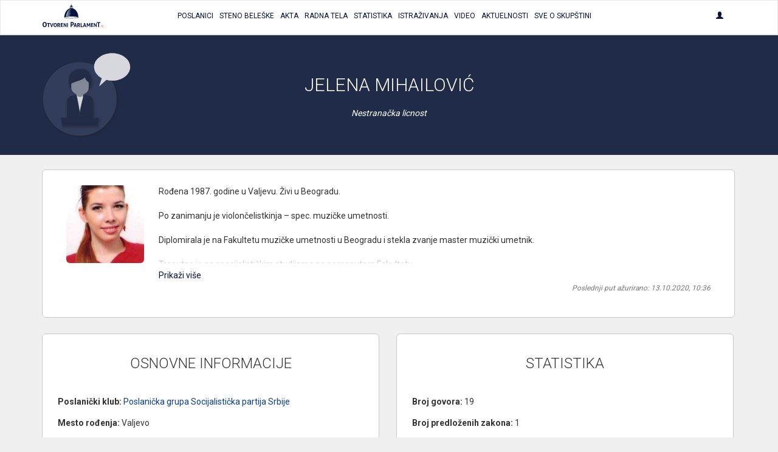

--- FILE ---
content_type: text/html; charset=UTF-8
request_url: https://otvoreniparlament.rs/poslanik/8993
body_size: 52953
content:
<!DOCTYPE html>
<html>
<head>
    <meta charset="UTF-8">
    <title>Otvoreni Parlament | Jelena Mihailović</title>
    <!-- testiranje html comment -->
    <meta content='width=device-width, initial-scale=1, maximum-scale=1, user-scalable=no' name='viewport'>
        <meta name="name" content="Jelena  Mihailović">
            <meta name="description" content="Rođena 1987. godine u Valjevu. Živi u Beogradu.

Po zanimanju je violončelistkinja – spec. muzičke umetnosti.

Diplomirala je na Fakultetu muzičke...">
                <meta name="image" content="https://otvoreniparlament.rs/uploads/img/ministers/zwNo6RsgMk.jpg">
    
    <meta property="og:title" content="Jelena  Mihailović">
            <meta property="og:description" content="Rođena 1987. godine u Valjevu. Živi u Beogradu.

Po zanimanju je violončelistkinja – spec. muzičke umetnosti.

Diplomirala je na Fakultetu muzičke...">
                <meta property="og:image" content="https://otvoreniparlament.rs/uploads/img/ministers/zwNo6RsgMk.jpg">
    
    <meta name="twitter:card" content="summary">
    <meta name="twitter:site" content="@O_Parlament">
    <meta name="twitter:title" content="Jelena  Mihailović">
            <meta name="twitter:description" content="Rođena 1987. godine u Valjevu. Živi u Beogradu.

Po zanimanju je violončelistkinja – spec. muzičke umetnosti.

Diplomirala je na Fakultetu muzičke...">
    
    
        <!-- Bootstrap 3.3.4 -->
<link href="https://otvoreniparlament.rs/css/bootstrap.css" type="text/css" rel="stylesheet">

<!-- Client styles -->
<link href="https://otvoreniparlament.rs/css/client.css" rel="stylesheet" type="text/css">

<!--[if lt IE 9]>
<script src="https://oss.maxcdn.com/html5shiv/3.7.2/html5shiv.min.js"></script>
<script src="https://oss.maxcdn.com/respond/1.4.2/respond.min.js"></script>
<![endif]-->

<link href="https://fonts.googleapis.com/css?family=Roboto+Condensed:300,300i,400|Roboto:300,400,500,700&subset=latin-ext" rel="stylesheet">
<meta name="csrf-token" content="tWxdNjkUv4IGzmYhnNC6wJ6r7aDGlPhg0gXDlFxL">

<!-- Google Tag Manager -->
<script>
    (function (w, d, s, l, i) {
        w[l] = w[l] || [];
        w[l].push({
            'gtm.start':
                new Date().getTime(), event: 'gtm.js'
        });
        var f = d.getElementsByTagName(s)[0],
            j = d.createElement(s), dl = l != 'dataLayer' ? '&l=' + l : '';
        j.async = true;
        j.src =
            'https://www.googletagmanager.com/gtm.js?id=' + i + dl;
        f.parentNode.insertBefore(j, f);
    })(window, document, 'script', 'dataLayer', 'GTM-WTW33NM');
</script>
<!-- End Google Tag Manager -->
</head>

<body class="">


    <!-- Google Tag Manager (noscript) -->
    <noscript>
        <iframe src="https://www.googletagmanager.com/ns.html?id=GTM-WTW33NM"
                height="0" width="0" style="display:none;visibility:hidden"></iframe>
    </noscript>
    <!-- End Google Tag Manager (noscript) -->

    <nav class="navbar navbar-default layout-header">
    <div class="container">
        <!-- Brand and toggle get grouped for better mobile display -->
        <div class="navbar-header">
            <button type="button" class="navbar-toggle collapsed" data-toggle="collapse" data-target="#bs-example-navbar-collapse-1" aria-expanded="false">
                <span class="sr-only">Toggle navigation</span>
                <span class="icon-bar"></span>
                <span class="icon-bar"></span>
                <span class="icon-bar"></span>
            </button>
            <a class="logo-small" href="https://otvoreniparlament.rs">
                <svg version="1.1" id="Layer_main_menu_logo_small" xmlns="http://www.w3.org/2000/svg" xmlns:xlink="http://www.w3.org/1999/xlink" x="0px" y="0px"
     width="575.306px" height="214.672px" viewBox="193.654 125.627 575.306 214.672"
     enable-background="new 193.654 125.627 575.306 214.672" xml:space="preserve">
<path fill=#00143f d="M478.507,161.653v-13.066l0,0c0-7.467-5.227-14.187-11.946-14.187c-6.531,0-11.761,6.347-12.134,13.627l0,0
      v0.373v0.187l0,0v13.066c-31.174,7.84-54.88,45.547-55.063,86.801l0,0l0,0l0,0l0,0c0.187,4.666,29.863,8.586,66.64,8.772
      c36.587,0.187,66.453-3.36,66.64-8.026l0,0C533.014,207.76,509.68,169.68,478.507,161.653z M468.613,145.973
      c3.547,0.374,6.16,1.307,6.347,2.614l0,0v12.133c-2.054-0.374-4.293-0.56-6.347-0.747V145.973z M458.347,148.4L458.347,148.4
      c0.188-1.307,2.8-2.24,6.35-2.427v14c-2.057,0-4.293,0.374-6.35,0.561V148.4z M466.747,162.959
      c-18.294,28.748-9.521,72.24-11.573,72.24c-10.454-0.56-38.268,2.613-38.268,2.613C426.427,164.081,466.747,162.959,466.747,162.959
      z M466,254.613c-34.533-0.187-62.533-3.547-62.533-7.653c0-3.92,28-7.092,62.533-6.906c34.533,0.188,62.533,3.547,62.533,7.652
      C528.533,251.813,500.533,254.799,466,254.613z"/>
    <linearGradient id="SVGID_1_main_menu_logo_small" gradientUnits="userSpaceOnUse" x1="-23.8999" y1="105.4507" x2="-53.6843" y2="103.2714" gradientTransform="matrix(1.8667 0 0 1.8667 514.3058 5.6479)">
        <stop  offset="0" style="stop-color:#00143f"/>
        <stop  offset="0.1842" style="stop-color:#00143f;stop-opacity:0.9055"/>
        <stop  offset="0.7079" style="stop-color:#00143f;stop-opacity:0.4871"/>
        <stop  offset="1" style="stop-color:#00143f;stop-opacity:0"/>
    </linearGradient>
    <path fill="url(#SVGID_1_main_menu_logo_small)" d="M416,238.625c0,0,30.803-0.625,41.227-3.238c2.056,0.188-8.727-32.762,10.023-73.137
	C467.25,162.25,426.125,162.25,416,238.625z"/>
    <path fill="#ED1C24" d="M736.667,339.733c0-0.562,0-0.936,0.187-1.492c0-0.189,0.188-0.562,0.188-0.748
	c0-0.188,0.188-0.562,0.188-0.746c0.561,0,0.934-0.188,1.49-0.188c0.562,0,0.937,0,1.493,0.188c0,0.561,0,0.934-0.187,1.494
	c0,0.186-0.188,0.559-0.188,0.746s-0.187,0.561-0.187,0.746c-0.562,0-1.12,0.188-1.493,0.188c-0.188,0-0.562,0-0.747,0
	C737.227,339.92,737.04,339.92,736.667,339.733"/>
    <path fill="#ED1C24" d="M746.373,329.467c0.188-1.307,0.374-2.428,0.561-3.357c0.188-0.936,0.188-1.867,0.188-2.613
	c0-0.373,0-0.562,0-0.746c0-0.188,0-0.375,0-0.748c0.187,0,0.373,0,0.56,0c0.188,0,0.374,0,0.562,0c0.187,0,0.373,0,0.56,0
	c0.188,0,0.374,0,0.562,0c0,0.189,0,0.373,0,0.561s0,0.373,0,0.746s0,0.562,0,0.938c0,0.186,0,0.559-0.188,0.746
	c0.374-0.373,0.747-0.746,1.12-1.121c0.374-0.373,0.747-0.746,1.308-0.934c0.373-0.188,0.936-0.562,1.493-0.746
	c0.562-0.189,1.119-0.189,1.866-0.189c0.188,0,0.373,0,0.562,0c0.188,0,0.375,0,0.562,0c0,0.373,0,0.748-0.188,1.121
	c0,0.373-0.188,0.746-0.374,1.119c0,0-0.188,0-0.373,0c-0.188,0-0.372,0-0.562,0c-0.561,0-1.308,0.188-1.867,0.373
	c-0.559,0.186-1.307,0.561-1.864,1.121c-0.562,0.559-1.119,1.307-1.493,2.053c-0.373,0.934-0.746,1.867-0.936,3.174l-1.491,8.773
	c-0.188,0-0.374,0-0.562,0c-0.188,0-0.373,0-0.561,0c-0.188,0-0.372,0-0.562,0c-0.188,0-0.374,0-0.561,0L746.373,329.467z"/>
    <path fill="#ED1C24" d="M761.12,331.147c-0.373-0.189-0.747-0.373-1.12-0.562c-0.373-0.188-0.746-0.375-1.12-0.748
	c-0.373-0.373-0.56-0.746-0.934-1.307c-0.188-0.562-0.373-1.119-0.373-1.865c0-1.494,0.56-2.801,1.866-3.734
	c1.117-0.934,2.801-1.307,5.041-1.307c1.116,0,2.053,0.188,2.8,0.373c0.746,0.188,1.307,0.373,1.68,0.561
	c-0.187,0.373-0.187,0.746-0.373,0.936c-0.187,0.373-0.374,0.561-0.561,0.934c-0.373-0.186-0.746-0.373-1.493-0.561
	c-0.746-0.188-1.493-0.373-2.427-0.373c-2.803,0-4.106,0.934-4.106,2.801c0,0.746,0.188,1.307,0.561,1.68
	c0.373,0.373,1.119,0.746,2.239,1.311l0.374,0.186c0.373,0.189,0.936,0.373,1.493,0.562c0.56,0.188,0.933,0.561,1.493,0.934
	c0.373,0.373,0.746,0.748,1.12,1.309c0.187,0.561,0.373,1.119,0.373,1.865c0,1.119-0.188,2.057-0.562,2.801
	c-0.374,0.746-0.934,1.309-1.681,1.865c-0.746,0.562-1.493,0.938-2.427,1.121c-0.936,0.188-1.866,0.373-2.803,0.373
	c-1.118,0-2.053,0-2.983-0.188c-0.936-0.189-1.493-0.373-2.057-0.562c0.188-0.746,0.374-1.492,0.747-2.053
	c0.188,0.186,0.562,0.186,0.936,0.373c0.374,0.188,0.747,0.188,1.121,0.188c0.372,0,0.744,0.188,1.116,0.188c0.375,0,0.747,0,1.12,0
	c1.493,0,2.613-0.188,3.548-0.746c0.746-0.562,1.309-1.311,1.309-2.613c0-0.934-0.188-1.68-0.747-2.055
	c-0.562-0.373-1.119-0.746-2.053-1.119L761.12,331.147z"/>
    <path fill=#00143f d="M213.44,339.547c-3.36,0-6.347-0.561-8.96-1.867c-2.427-1.121-4.48-2.801-6.16-4.854
          c-1.68-2.053-2.8-4.666-3.546-7.467c-0.747-2.803-1.12-5.977-1.12-9.334c0-3.359,0.374-6.533,1.12-9.521
          c0.747-2.984,2.053-5.412,3.546-7.467c1.68-2.056,3.733-3.73,6.16-5.039c2.427-1.121,5.414-1.867,8.96-1.867
          c3.36,0,6.347,0.562,8.96,1.867c2.427,1.119,4.48,2.799,6.16,5.039c1.68,2.055,2.8,4.668,3.546,7.467
          c0.747,2.986,1.12,6.16,1.12,9.521c0,3.357-0.373,6.531-1.12,9.334c-0.747,2.801-2.053,5.414-3.546,7.467
          c-1.68,2.053-3.733,3.73-6.16,4.854C219.973,338.987,216.987,339.547,213.44,339.547 M213.44,331.708
          c6.533,0,9.894-5.227,9.894-15.867c0-5.227-0.747-9.146-2.427-11.945c-1.68-2.611-4.107-3.922-7.467-3.922
          c-6.72,0-10.08,5.229-10.08,15.867C203.547,326.481,206.907,331.708,213.44,331.708"/>
    <path fill=#00143f d="M245.92,308.747h-8.96c-0.187-0.934-0.373-2.053-0.373-3.174c0-1.119,0.187-2.054,0.373-3.173h25.573
          c0.187,0.935,0.374,2.054,0.374,3.173c0,1.121-0.188,2.24-0.374,3.174h-8.96v30.053c-0.56,0-1.307,0.189-1.867,0.189s-1.12,0-1.68,0
          s-1.12,0-1.867,0s-1.307-0.189-2.054-0.189v-30.053H245.92L245.92,308.747z"/>
    <path fill=#00143f d="M264.587,302.586c0.56,0,1.307-0.187,2.053-0.187s1.307-0.188,2.053-0.188c1.307,0,2.613,0.188,4.106,0.373
          l7.84,28.562l8.026-28.562c0.747-0.187,1.307-0.187,1.867-0.187c0.56,0,1.307,0,1.867,0c0.56,0,1.307,0,1.867,0
          c0.56,0,1.307,0.187,1.866,0.187l-11.76,36.215c-0.747,0.188-1.307,0.188-2.054,0.188c-0.747,0-1.307,0-2.053,0s-1.307,0-2.053,0
          c-0.56,0-1.307-0.188-2.053-0.188L264.587,302.586z"/>
    <path fill=#00143f d="M313.493,339.36c-2.801,0-5.04-0.562-7.094-1.494c-2.053-0.936-3.545-2.238-4.853-3.92
          c-1.307-1.682-2.239-3.545-2.8-5.975c-0.561-2.238-0.934-4.668-0.934-7.467c0-2.613,0.373-5.227,0.934-7.467s1.494-4.293,2.8-5.975
          c1.308-1.682,2.986-2.986,4.853-3.922c2.054-0.934,4.293-1.492,7.094-1.492c2.8,0,5.04,0.561,7.094,1.492
          c2.053,0.936,3.546,2.24,4.854,3.922c1.307,1.682,2.24,3.73,2.8,5.975c0.56,2.24,0.933,4.854,0.933,7.467s-0.374,5.229-0.933,7.467
          c-0.56,2.238-1.494,4.293-2.8,5.975c-1.308,1.682-2.987,2.984-4.854,3.92C318.533,338.987,316.293,339.36,313.493,339.36
          M313.493,333.2c5.227,0,7.84-4.105,7.84-12.506c0-4.107-0.561-7.281-1.867-9.334c-1.307-2.057-3.173-3.176-5.787-3.176
          c-5.227,0-7.84,4.105-7.84,12.51C305.653,329.094,308.267,333.2,313.493,333.2"/>
    <path fill=#00143f d="M335.707,302.586c1.494-0.187,2.8-0.373,4.106-0.373c1.308-0.187,2.801-0.187,4.293-0.187
          c1.867,0,3.733,0.187,5.414,0.56c1.867,0.373,3.36,0.934,4.854,1.867c1.493,0.934,2.613,2.053,3.546,3.547
          c0.934,1.492,1.307,3.359,1.307,5.6c0,1.309-0.187,2.613-0.56,3.549c-0.373,1.117-0.747,1.865-1.308,2.611
          c-0.56,0.746-1.119,1.492-1.68,2.057c-0.56,0.559-1.119,0.934-1.68,1.307l-0.934,0.559l8.773,15.311
          c-0.747,0-1.307,0.188-2.053,0.188s-1.493,0.188-2.24,0.188c-1.307,0-2.613-0.188-3.732-0.373l-9.521-16.801l1.12-0.562
          c0.561-0.186,1.12-0.561,1.68-0.934c0.747-0.373,1.307-0.746,1.867-1.309c0.561-0.561,1.12-1.307,1.493-2.055
          c0.374-0.746,0.747-1.68,0.747-2.799c0-2.053-0.561-3.734-1.867-4.668c-1.12-0.936-2.8-1.492-4.667-1.492
          c-0.747,0-1.493,0-2.053,0.188v30.611c-0.56,0-1.12,0.189-1.867,0.189c-0.56,0-1.12,0-1.681,0c-0.56,0-1.119,0-1.865,0
          c-0.561,0-1.307-0.189-2.055-0.189v-36.586L335.707,302.586L335.707,302.586z"/>
    <path fill=#00143f d="M366.133,302.586h20.533c0.187,0.934,0.374,2.055,0.374,2.986c0,1.121-0.188,2.24-0.374,3.174h-13.065v7.84
          h10.453c0.187,1.121,0.373,2.053,0.373,3.174c0,1.119-0.187,2.057-0.373,3.174h-10.453v9.521h13.625
          c0.188,0.934,0.375,2.053,0.375,2.986c0,1.117-0.188,2.236-0.375,3.174h-21.093V302.586L366.133,302.586z"/>
    <path fill=#00143f d="M393.013,302.586c1.12-0.187,2.055-0.373,2.987-0.373c0.934,0,2.054,0.188,3.174,0.373l14,23.146v-23.146
          c1.119-0.187,2.426-0.373,3.546-0.373s2.057,0.188,2.987,0.373v36.213c-1.12,0.189-2.054,0.375-2.987,0.375
          c-0.933,0-2.053-0.188-2.983-0.375l-14.188-22.959v22.959c-1.12,0.189-2.24,0.375-3.357,0.375c-1.123,0-2.24-0.188-3.174-0.375
          L393.013,302.586L393.013,302.586z"/>
    <path fill=#00143f d="M426.613,302.586c1.307-0.187,2.427-0.373,3.73-0.373c1.12,0,2.43,0.188,3.733,0.373v36.213
          c-1.31,0.189-2.427,0.375-3.733,0.375c-1.306,0-2.427-0.188-3.73-0.375V302.586z"/>
    <path fill=#00143f d="M459.28,292.693c1.866-0.188,3.92-0.373,5.973-0.373c2.054-0.188,4.107-0.188,5.974-0.188
          c2.057,0,4.293,0.188,6.533,0.562c2.24,0.375,4.106,1.309,5.977,2.428c1.68,1.121,3.173,2.801,4.293,4.854
          c1.118,2.056,1.681,4.854,1.681,8.026c0,3.359-0.562,5.973-1.681,8.025c-1.12,2.055-2.613,3.73-4.293,4.854
          c-1.683,1.121-3.733,2.055-5.787,2.428c-2.239,0.373-4.293,0.562-6.35,0.562c-0.56,0-1.117,0-1.49,0c-0.562,0-0.936,0-1.31,0v14.746
          c-0.746,0.186-1.68,0.186-2.427,0.186c-0.746,0-1.493,0-2.24,0c-0.746,0-1.493,0-2.238,0c-0.747,0-1.682-0.186-2.428-0.186v-45.922
          h-0.187V292.693z M468.613,316.401c0.561,0,0.934,0.186,1.493,0.186h1.681c1.119,0,2.053-0.186,3.173-0.373
          c0.935-0.188,1.866-0.746,2.8-1.307c0.747-0.562,1.493-1.494,1.867-2.426c0.373-1.121,0.746-2.24,0.746-3.924
          c0-1.49-0.188-2.984-0.746-3.917c-0.374-1.121-1.12-1.867-1.867-2.613c-0.746-0.748-1.68-1.12-2.8-1.493
          c-0.934-0.188-2.054-0.373-3.173-0.373c-0.374,0-0.934,0-1.307,0c-0.374,0-0.937,0-1.684,0.188v16.053H468.613z"/>
    <path fill=#00143f d="M499.974,302.586c0.746-0.187,1.31-0.187,2.056-0.187c0.561,0,1.307,0,2.054,0s1.307,0,2.054,0
          c0.562,0,1.31,0.187,2.055,0.187l11.388,36.213c-1.31,0.189-2.8,0.375-4.106,0.375c-1.306,0-2.61-0.188-3.73-0.375l-2.057-7.279
          h-11.943l-2.057,7.279c-1.307,0.189-2.426,0.375-3.546,0.375c-1.307,0-2.427-0.188-3.73-0.375L499.974,302.586z M508.188,325.36
          l-4.104-15.309l-4.48,15.309H508.188z"/>
    <path fill=#00143f d="M524.054,302.586c1.493-0.187,2.8-0.373,4.106-0.373c1.307-0.187,2.8-0.187,4.293-0.187
          c1.867,0,3.732,0.187,5.414,0.56c1.866,0.373,3.359,0.934,4.853,1.867c1.494,0.934,2.613,2.053,3.548,3.547
          c0.936,1.492,1.309,3.359,1.309,5.6c0,1.309-0.188,2.613-0.562,3.549c-0.374,1.117-0.744,1.865-1.307,2.611
          c-0.561,0.746-1.12,1.492-1.681,2.057c-0.562,0.559-1.12,0.934-1.683,1.307l-0.934,0.559l8.771,15.311
          c-0.745,0-1.308,0.188-2.054,0.188c-0.747,0-1.493,0.188-2.239,0.188c-1.308,0-2.611-0.188-3.731-0.373l-9.521-16.801l1.12-0.562
          c0.562-0.186,1.12-0.561,1.683-0.934c0.745-0.373,1.308-0.746,1.864-1.309c0.562-0.561,1.12-1.307,1.683-2.055
          c0.374-0.746,0.747-1.68,0.747-2.799c0-2.053-0.562-3.734-1.866-4.668c-1.12-0.936-2.802-1.492-4.667-1.492
          c-0.747,0-1.493,0-2.056,0.188v30.611c-0.561,0-1.308,0.189-1.864,0.189c-0.562,0-1.12,0-1.684,0c-0.56,0-1.118,0-1.863,0
          c-0.562,0-1.31-0.189-2.057-0.189v-36.586L524.054,302.586L524.054,302.586z"/>
    <path fill=#00143f d="M554.48,302.586c1.307-0.187,2.426-0.373,3.546-0.373s2.427,0.188,3.73,0.373v29.867h12.507
          c0.188,0.561,0.188,1.119,0.188,1.68c0,0.562,0,0.936,0,1.494c0,0.562,0,1.119,0,1.68c0,0.562-0.188,1.119-0.188,1.682H554.48
          V302.586z"/>
    <path fill=#00143f d="M587.894,302.586c0.746-0.187,1.31-0.187,2.056-0.187c0.561,0,1.308,0,2.054,0c0.747,0,1.307,0,2.054,0
          c0.562,0,1.31,0.187,2.056,0.187l11.387,36.213c-1.308,0.189-2.8,0.375-4.106,0.375c-1.306,0-2.61-0.188-3.73-0.375l-2.055-7.279
          h-11.945l-2.055,7.279c-1.118,0.189-2.428,0.375-3.548,0.375c-1.307,0-2.427-0.188-3.73-0.375L587.894,302.586z M595.92,325.36
          l-4.104-15.309l-4.48,15.309H595.92z"/>
    <path fill=#00143f d="M612.533,302.586c1.307-0.187,2.613-0.373,3.92-0.373s2.613,0.188,3.92,0.373l8.4,20.721l8.587-20.721
          c1.12-0.187,2.236-0.373,3.546-0.373c1.307,0,2.427,0.188,3.73,0.373l1.684,36.213c-1.31,0.189-2.43,0.375-3.547,0.375
          c-1.12,0-2.24-0.188-3.36-0.375l-0.933-24.639l-7.28,16.986c-0.562,0-0.937,0.186-1.493,0.186c-0.561,0-0.934,0-1.493,0
          c-0.374,0-0.934,0-1.308,0c-0.373,0-0.936-0.186-1.31-0.186l-6.903-17.359l-0.746,25.012c-1.121,0.189-2.055,0.375-3.174,0.375
          c-1.12,0-2.24-0.188-3.36-0.375L612.533,302.586z"/>
    <path fill=#00143f d="M652.667,302.586H673.2c0.187,0.934,0.373,2.055,0.373,2.986c0,1.121-0.188,2.24-0.373,3.174h-13.254v7.84
          H670.4c0.187,1.121,0.373,2.053,0.373,3.174c0,1.119-0.188,2.057-0.373,3.174h-10.454v9.521h13.627
          c0.187,0.934,0.373,2.053,0.373,2.986c0,1.117-0.188,2.236-0.373,3.174h-20.906V302.586L652.667,302.586z"/>
    <path fill=#00143f d="M679.547,302.586c1.12-0.187,2.053-0.373,2.986-0.373c0.933,0,2.054,0.188,3.174,0.373l14,23.146v-23.146
          c1.119-0.187,2.426-0.373,3.547-0.373c1.119,0,2.053,0.188,2.986,0.373v36.213c-1.12,0.189-2.055,0.375-2.986,0.375
          c-0.934,0-2.054-0.188-3.174-0.375l-14.188-22.959v22.959c-1.117,0.189-2.237,0.375-3.357,0.375s-2.24-0.188-3.173-0.375v-36.213
          H679.547L679.547,302.586z"/>
    <path fill=#00143f d="M719.12,300.907h-11.387c-0.188-1.308-0.373-2.613-0.373-4.107c0-1.307,0.187-2.611,0.373-3.92h32.293
          c0.187,1.309,0.374,2.613,0.374,3.92c0,1.494-0.188,2.801-0.374,4.107H728.64v37.893c-0.745,0-1.49,0.189-2.236,0.189
          c-0.747,0-1.494,0.188-2.24,0.188c-0.747,0-1.493,0-2.24,0s-1.68-0.188-2.427-0.188v-38.08L719.12,300.907L719.12,300.907z"/>
    <path fill=#00143f d="M466.373,132.347c1.867,0,3.36-1.493,3.36-3.36c0-1.867-1.493-3.36-3.36-3.36
          c-1.866,0-3.359,1.494-3.359,3.36C463.014,130.853,464.507,132.347,466.373,132.347"/>
    <linearGradient id="SVGID_2_main_menu_logo_small" gradientUnits="userSpaceOnUse" x1="203.1738" y1="0.3481" x2="203.1738" y2="0.3481" gradientTransform="matrix(1 0 0 -1 252 235.5479)">
        <stop  offset="0" style="stop-color:#00143f"/>
        <stop  offset="0.1842" style="stop-color:#00143f;stop-opacity:0.9055"/>
        <stop  offset="0.7079" style="stop-color:#00143f;stop-opacity:0.4871"/>
        <stop  offset="1" style="stop-color:#00143f;stop-opacity:0"/>
    </linearGradient>
    <path fill="url(#SVGID_2_main_menu_logo_small)" d="M455.174,235.2"/>
</svg>
            </a>
        </div>

        <!-- Collect the nav links, forms, and other content for toggling -->
        <div class="collapse navbar-collapse text-center text-uppercase main-menu" id="bs-example-navbar-collapse-1">
            <ul class="nav navbar-nav menu-list">
                <li><a href="https://otvoreniparlament.rs/poslanik"><span>Poslanici</span></a></li>
                <li><a href="https://otvoreniparlament.rs/transkript"><span>Steno beleške</span></a></li>
                <li><a href="https://otvoreniparlament.rs/akt" data-toggle="tooltip" data-placement="bottom" title="Zakoni i ostala akta"><span>Akta</span></a></li>
                <li><a href="https://otvoreniparlament.rs/radno-telo"><span>Radna Tela</span></a></li>
                <li><a href="https://otvoreniparlament.rs/statistika/aktivnosti-narodnih-poslanika"><span>Statistika</span></a></li>
                <li><a href="https://otvoreniparlament.rs/istrazivanje"><span>Istraživanja</span></a></li>
                <li><a href="https://otvoreniparlament.rs/video"><span>Video</span></a></li>
                <li><a href="https://otvoreniparlament.rs/aktuelno">Aktuelnosti</a></li>
                <li><a href="https://otvoreniparlament.rs/sve-o-skupstini">Sve o skupštini</a></li>
            </ul>
            <ul class="nav navbar-nav navbar-right menu-login">
                <li class="dropdown">
                    <a href="#" class="dropdown-toggle" data-toggle="dropdown" role="button" aria-haspopup="true" aria-expanded="true">
                        <span class="glyphicon glyphicon-user"></span>
                    </a>
                    <ul class="dropdown-menu dropdown-menu-right">
                                                <li>
                                                            <a href="https://otvoreniparlament.rs/login">Uloguj se</a>
                                                    </li>
                    </ul>
                </li>
            </ul>
        </div><!-- /.navbar-collapse -->
    </div><!-- /.container-fluid -->
</nav>
    <div class="layout-top layout-top--fixed layout-top--vcenter layout-top--icon">
           
            <div class="icon-wrapper">         
                <div class="container">
                    <svg version="1.1" id="Layer_1" xmlns="http://www.w3.org/2000/svg" xmlns:xlink="http://www.w3.org/1999/xlink" x="0px" y="0px"
	 width="200px" height="200px" viewBox="0 0 200 200" enable-background="new 0 0 200 200" xml:space="preserve">
<g>
	<g>
		<g>
			
				<image overflow="visible" opacity="0.35" width="175" height="175" xlink:href="[data-uri]
GXRFWHRTb2Z0d2FyZQBBZG9iZSBJbWFnZVJlYWR5ccllPAAAJmJJREFUeNrsnVlz20bXrXt3AwRH
DZbsJB5iJXHyJeW7z3Xu8+/Pxalc+uKtN7EdJ44da6QoDhi691m7AdKURI2mJrq7igJJgSAJPli9
9u5JqVBCuaOFwim49Dmb17njI9tQArxzh1S29OLFCxqNRpSmKRVF4W+XOXgURSy3JEm4Xq/zb7/9
xhXAHMAO8H4OrAKpFkj7/b4WQJ1z1Ol0DKA19Tw3eb1urLWamamO/13kjUZaMxGxMcbFo5EdxbEF
xHZvb8/FcexmgO2OgB1g/sLhPQZrt9sVYPVyumyGnaGppWkkkAJeExexKeIi0lrXKKca6SJ2zkTg
T/MFzyN2ZnDvtLYFuyjnmDNcHBlgtlGW2RQHHYOdJUnR6DVsN+lagOyWl5ddgPnLhJdOgrXf6ke1
rBalcRpPACVKAGnNah1pa2NFVMMtgdo2ZUuOYtZsIL90gXPJDqqL11q8NlfMKd5nIFtmk2vtCme1
nYAtz1dwJ3mSZ7WsaPVbxSkwc4B3QYHd3t42S8OhOWi1omgUxdOwApKGylU9ilUd0DQccwuvq5NA
q1QCKupaqaZzqoMDNolUjRVHrLS+2AcSn0EFs8pwzAFe3QN9A/wrxYUAYPE/rTIBWhP18f7DIlcj
FasRPudwGuaiXuTtfr/YbzTs2tqarUB2X4Ii04J/Lz0NLH7gGNWxB1GlKWCsNbBn3UQeVEBJba24
BWFsQ1k7gHRJIFVa1YFDUsKK+/KcHENxjLcylziPLM4BL8sFWFWBi6NkAi4BYHlcgb0PiHt4/sAp
6sMuHwDogS1oiKOM8JIhcX3Edc5EpVGT5Kurq8XLly/HEC+sGtOiquzz58/N7u5uhKo1lupfDaGc
da4b51oCKjnddtp1UIG3p2Bdlq08BkAtVuSVF4er4XEMcxCBg5piHI+gg6QMsNCXghfyi78Wt1wR
px5kUoV/TnFRgQ04uY/ori/wCsSAuTuGmQkgO91j7Q5goPsw5we4koYR80ilyxmsULHIakyLCO3W
1laMSF08ax1RVdNGUVsDWjzu4JdbUY4AqVqGUq0C1qUpWNuoypsABLbBK6zcoNQcVQp76IY3HAdr
F4ZXgjYugbJTtxIy8lDL48wDTGqEC0u2A8B8MAXzPr7TLvbdw/H2nLK4H3Uj43qF1gP8b3REje0i
eWNaRGjrALao1VrQtCVYy2WtzD0PrQKsWq0puc/4n4LSlt614WHFFs/XKmDFEkRTsI7fyystPCux
YvqMc4gX45LxDB8CSg7qPoE9UeFMbAX2GArMeNWwshtQYtXF/ju46DYRDW4jGtxWbLpsuCdqjChw
AIhHaZpm6+vr+aJATIsILX6oFSOq6ui+07wODB5g53seWrkRFFa87cS7TsM6UVmBVM+A9Dpa2KbB
rqp875GLQzCXfrmPTwIVpn28ZBuv2MaH9hDjA+5CjXdEjWFy9qMs648A8qJATAsK7QOozwOw9zV+
//uoPtfgD2ETFDyuKn0sTaA9BOtYWa8A0s8FewrkaZg9wD64gyL3AHEXEO/iuV12ahvf5qN2tAWD
s2lhMXAu9k6A2N01gOmOfVZ9Tmi/wW+BLd3Hr7GKF4pFaI09LJ6L6ZMduE2wXgZmby3g1zN88BEe
D7E9gGr38NUkuNtC5bGJXT8Q64+A+OMY4jjPD1JjBkVRpF999VWBwM7eJRU2dwXaFy9eRMaY2Frb
aGvdUXG8arV+AGi/gbI8xY/1HX6kZzjvP+DUf4dq9zFe+TVevC5+F4FOG4dqiE3Ac7AIKpoBL92B
czHtvXUZOGr5HnFZk/gLFN/TZ0ra8B+d6uLtSCYF56eJ89Ugq2KrTGS4IJMkCgArBHVqZ2fnzqiZ
uQvgPnv2LMbJTbTWLQQgKzjvD7QDtKxOgvYb3HxgRqXiNvADnwTsQgSsU4FlVNmhBGrcqHx9S1KC
SiAmD3GbNDdYc4L7hnMCz47qaap0o6E2NjbU5uZmgHceauuca9CIltgh+DIAU6unpNX3+HHOgrZK
dSlzxM8uWjlRjWmsxpJJoQpiUm2cM7k1EdwlcPyRci7KooikiAq32231v/v7/CbA+3lqqwt9T8fu
K5zkx7AA38Pp/YgT/wx7focf48kXDO15rIUocTQNMZfpwaacKyZdJwleiRLsHGnmSKoobyXimNdL
FeYA7zmg/RWfqXj8uDattmTsNwg2njrm77HbM5zs77H3tzijD7FdD9BeDGJp4iY5V7oEWGwFarGm
h1hr6XykYYKh27Fvc7537x7DC3OA95QT/fz58yjFyeNWq6XzfFXH5NWWBFqtfoS/fUbKg/sY+z/A
bRW/SjtAe36IqUwLVr7YpwsbEsR5iH0aEUEtkzR907j5DzWg63Q6fNtshLklJ9fbBGst1EB3nLVr
ZMw3UNoNduoHVG1iE36AHROL8DXui0WQKBoBCcUB2ksp8VSGgkSJ4YklG8MNr8667HDkT6pFiFzU
uWjF/Pjnn/n9+/f8pcN7zCZI9Y9a6j4Tgi+mH7DLj0SV2mr1CK94AHCllaxVKUcUoP3s4E6sRMyl
CieVLxYfLH1DYuUoIqOh15aHscTOjr/++mu+DT7Y3OQJfPHihek7lzB8gibYBK2/whl5Ani/J1YA
VwnA30IRvhmrbWUR4iMpr1A+A+LKSngV5jIP7u0E+3Qb7jP+r6XNGpHHaOTEB6+trd24DzY3Ce7o
7dvkoNnsGGPXlDEPcZVvoJ4CsOqZErVVpbclNVNtA7TztxL6U3qNPMQSxLF0/1SsDVSXtfYjQW6D
DzY3Be7Bn3/WVasFf2vu+xSYo+9xpf9UBmUk4D7CZX2/ah1qBLW98t9FzQjoqqCOaiSdljRpJx1B
GFEIQL5pH2xuDNxGo5MagEvuiXhaVEk/4SoXcL/Fbt+oshdYu6rC4gDtjQR0HmKvxNJVFAqsCRBD
hKd9sN7act/+8ou7boDNTYGbRdE6OfeYlJbU10+4/YCdAK76SlJgShLpisbpLwrg3khAZxRVKlz2
wqtP+WDt9yi0M0lk081Nt3HNAJsbBPcJ7P8PitxPOE/ic0WBJXcbbMItshHyG7BkJLzvnfbBFBHk
mDVzobWVYfsZFPg6ATY3CC4U1/2oRHkVC7j3sffSVDYhQHs7AKaZPtiP4SPpQwGCnQW9xXUDbG4D
uNhv3XfXK8eNRcEm3H4fXGYlZOSJ0/g9ZdSSBziO48JubdkpD8x3Dd5LgMv14G/vjg+mEmLUkBqP
AbDSziuwNUVWj4udnR37f/p99+YOwqvHeVxJh/msggRnpccN4C6ADxbLoA4BLBGcsni2MMxZzTby
jytNu7+/7+4SvPQrjvtKWs6azTKP69NhXnF/CuAuhg+eBlgCOuXNr/hfyoF3yirLWOv8/v37Firs
7gK8vmqRvgotbrWk5cz3Cit7glVZhQDuogFM1RwWVBpcS+xS0jpVxsgI5+Lhw4fuKvpCmDl/KZLe
YdLJRvoqSJOvbzkj8nncKh12P4C7UABPj7qW3IQlTRmkNhX7YIoi527XblxBADdPeGVkb+S7NSq1
oolk2PkGq3HLmfrW53GJlgK4C+eBqxuR5H5lxh/8/n7OtSKK8qJWy68igJsXvN7nvtW6prXuRNKt
UcEuaP2DjDObajkb53FDOmzxFJj8CAyBWGZik0lTBGKlsqsK4MycvsAhnyv9caVbI54XcL+r+ipI
k++45SyAu1gAU6W6Jbw+eKPSAp8cwPFtgFdP+1wZASEdyaU/riq7NT7C95BONk0VWs4W30KU6jsJ
4JTYB8WpNmak8zyN+v18YzBw728BvPQCFqDQOsF1t6Tj+KvK51YdyX1/XOnWKBN+THeyCWVxIT4c
wCm28A8pgrihTPaHyjnttlrFPOyD+dwPah4/jnWr1WLn1qG6j52TsWb8zI+A+NTRJlGfOtmE8gUE
cFR6YNk4r77sUqX1kKG+sA/ZPOzD58D7yS4UxT2xCzLKVwZL4lPLLDbfVCMggs/9MgM4XQVxEro5
KG+O7ZDmaB8uC+8xu4AP9hRXlh/li+vuMeyDjDlrBZ/7hQZwVMVwZXEsa3AoGs3TPphLfrjjdoHJ
T7+Ej/sEH/qBb4ig4HO/7AzEJ5DJz/gO9VU8wnZARTFSUZQ9evTIVq1vfB3wjhsjGjLpnRK7oMp5
w3xazI/0ZbEL43xu8LkB4gpg9isgoWaWmdoHNSjwTq+X9/t9dx3wetVFSWSaUSsBmdZP2flh6t8r
mRQk2IVQZtkH9rO8WzzKtOIBuOkTArgOUbr84EFxmeDtovBOVFfmxwXEXnWrSe/K7EKwC6HMUN5q
4RkHjOF9dSqLw4j65nE8irrdSwVv5oIfZKK62D5g6+fHBbj0nUx6N5VdCHYhlClwaErFCOrLmV/Z
CN6X83x42eDtIvBOVLcWxyswLw+VTOys1A/M9AQfZp38UHUKdiGUo6I3vfX2oVyGAMGbLLl1OHhz
84b3kOoyVBcVwLfljORqQ+bHrVR33FssqG4oJ1kI8cBMflUjLat+yvK0/USp0V6/n/d6vXN73/NC
5lffkUVMdK3Wssz3yoVL3APY8HsyPSZ9mmI0KG4oM8VPyYQlMhMl81K52A1/LcuMyZohuXNNWa30
IrW2Oe8bB9UNZV7BW/XYgqEUNrNP7PZ1FPXA1nB5eTnf29s7l/qeB7SguqHMDWA/B0SZjZJ06oqk
VlmZVWVth5nrrX7/3BMpmnNcLUF1Q5l38CZF1DUnTQNYYFkvbl8zHxitRw+ePMnP0+p2Jmxj1ZXF
+hzzalDdUD5bfctRxzJ1lCxUfk98r9N6TYaI5Uo1ZJFIdY6OXGcpr4njuNYi6hjnZDG+p6XqSq8x
v0BfUN1QLqu+XPnejBUNSXGPiXouivqo6dPHjx8XZ6XN9FmWQSJAK7NkEy3j6lhXPFkStR1UN5RL
lvHqRA1iXga463jqK4JARnm+3GBu7O7untnQdSq8GxsbhmR9rihqO1XKOyBekwmf2U/7HvrphnLp
Yirxa4kYygLnXhxhHUQsz5M2OxXe4XBo1HCYWGvbiAhlrbN7ONSy8l7Xz5YdWtJCuax1kP4OspBL
w4shRNF7XzAmYimiKeJ5Gl/RaZah0WjErHVdO9dmxzL6dwUyL+ueJbAsMs1PgDeUywdupfjJOskt
EUXQvCoiaZ1rqTRNhtaayyivtwwoNQRqIusr2HPNqy77RfuSKmIM4IZyaXjZD5XnyPMkokjgDDfS
uq20Tlqt1qk5X32WZXByFTgSq7CCpztK+wXnYmYOqhvK56tvlTbjcmqEJXC1isCtE9dqjWg0ip89
e6YvorzeMnjqZYyaMa1KcZdkmU8Ya3mjoLqhzEd9vQjKJNU+5dqSgM0RtR1zQ/K0o9HoYsortAv1
Qr9cBXI1qDLDIFdHLViGUOYbvLHwVGP2qbO23AReWcR7OU3NReAloV2olwPIVeAnx5usqk5RsAyh
zDnzoKt+4NKe4HkDey0H3vqn+N6Z8HraZfV1Wdq+uhLkqqgiw6C6oczb+ErgFlPZXdLX9DKlgnWu
KUmDk1Jm0ayrQGjXRDVYhiYO0mFFUF2ul1dHUN1Q5u97ZY0LJunvQGWM5Qg21TUlaXBSykzP8ru1
LItiWAbA23ZOSfMd1FeUl6PyKgkllDkDLEkA5qRMCqgln/eVZMEpKTN9kt8Vy8BaS/QHGVdNXBW1
4HdDuTrnUK48L0kBLue3WxHxxH/qtTSNnj9/fqbyzvS7VRoj+N1Qri5oYz/HQ9lgISPQCXGW31KS
1mpRv98/JprRUb877HSMyrIaRRHUljoq+N1QrqHILNT4I511Yi+WTE0824Ai1+I8jw6cO902iDSL
RPueZAzv4dQSSbuzV97gd0O5YvWddJUkX/OzAFz2aoxX81yfZhsoTVPK63VDWseVVWiq8VrA4kk4
dH8M5arhlTFuvqtkA1LZ8vYVPM7K9x6iuSgKqhWF0cZEjnzSOAGvkn+L4H39CnHhHIdylVGb763I
DN/LTedURxxAludJPc/N0aAtOgovoJWbAawRk45Jev2wX7Y++N1QriNok5TZoZpflDev1UwBZ1Ax
yMdsQw5fUVhrtHPib2MPcAlusAuhXEvQJjW81PQsAMM+OGzFCdSt1SKuJ2YbVrCDqtejAh5Xi2Ug
WZbe7xNSZKFci/p6oSwB9r3NZN4Fdk4DYoKwzsw2eGVN221DxnjJ5kmw5r1vWK0ylOsM3HzwJlaV
faylyDl3ciOFmGExxbAONTzZELNMfpAl+xHC9Gl9gVBCuRVlbBt8mowlTVYUIU0Wyg173zFrrKvu
CLI9pr56OtMgptinySqzLKY5pMlCuRHbwMr7XtI6MsZoC99rS89LM+EVUyzmWArBLHvTXHmOoLqh
XBe8fulXUj7jIHM7ANo4iuPIJxROaqQQWeaqfyV/WoIzgBvKdQdrpkoUTBIHkkiQhMI0j6GvQii3
THZ9YsBIooCqxIEkECSRcLSVLQqnK5RbpbwXaGULyhvKLcs0nL+VLShvKLdOfc/byhaUN5TbHLiV
E/JJFmxGK1uAN5Tb6R6mbuSXvoLH1ZoDvKHcanAFVARtcAns4IELJ5KrtYOP4CiKOHjeUG6pX4BL
ICXgFlDcXFaJB7S5s7YYRZH01eWgvKHcTrsgyTJmi/s5biPcBrJFwJbHo5FNkmSySlBQ3lBuF70o
2FgocAaKh1qrHrzDMI7jbOScffPy5WzlFUNMpUGWsE5WYnFTxjmUUK4rUIPysldeGiuvtXlycGCn
eZzAK0ZYDLEYYylilMUwqxLkAHAo1ye+SjyvKj2vUpkxJi/yvNgz5tCyrtE0vCPASkVRiEG2MMql
YebCAyxOJPAbynWpbxm0OcWusNgaiKo5IqJj5WUxwmKIxRhPG2VvnMVAU1DfUK4r41Cly9R4MLu/
nZznfQkjPIpjK8YY2uyNMvYcinEWD1IZ6VBCuS7f6+OuKv46Bu4h5fXqK4bYOYEVgd1YeVkeF1PB
WyihXBm4522gOJpt4F6tZsUYwyZkRnvLkIpx5gBuKNdiF6SBgiYNFGq6gQLB2qnwijTHUWQlusPj
jKqgDQc9lKIIJZQrsQsXaKA4lG2YZBxAvnFOOk2mStNIVBh7y5VgQ8YhlCul18dVBNZ8jT+Alvac
okEtjtPhkQaKY8rbarVckmUFV76XJ75XZSHjEMo1BGqwp+AMNT7uD8FfnyrlbfX7x+KuQy1s44yD
kI4wb1BmHGgA1U3liggZh1CuHl5JDnAm0CJGG0A0U1cU+W4cu5OyDZMXC+FCekm86ssVUF4J3ouE
wC2UqwzZHJd+N1UluCPoZZbHcVGr1Y6xd6xXmRAupAvxQj6FdFko16C6ks/FpvAWdWwZiIZiYeM0
tWJpz4KXhXAhXYj3qitXgKiwXBEStCkK8IZyFcGaE2taskZ9kLkP6yo1/6io1/OXR4K1mfCOgzav
vN4y0IG0tHkp9/0cQtAWytX4XZaeZAyvy9zXzD2NuCuJ46zR6820rMdsgxCeJUnh/YbWB3hqDxDv
V13TpKOODfCGMn94fVtCRgTLQBBM3LxlhW3oJslM5vSsK6AvaQnnUra2j2e6UNt9HHwA2yBqHOAN
5ar8rqRlwRzvQ3kPoLxDm+d5vV6fGWvNGknBjUbDKmNSDXid4q6or7QeQ7hHTCqXtbHCSpihzM/u
cqm6Ze2+D752WVMvz7Ihw++++v13N+uFs8aw8Zs3byxKZrUWw9wFtNuiwABXHmfBOoQyV+WV2rxs
Sxj4Wl5Yk1oftX9/RuPEqfDKzsPhMJeFiHGAHg66hz27JFFgsA6hzNky+EyW45Gv3aWW19zVIpyN
RupdwAmsnTR6uLQOeLE/iJ62DuzTZqVPCQCHMh/L4Gt1rmp51PZS60vtLy7gwvAG6xDKdVoGKnO7
XV/Lo7aXWl9qf3VKw5g+OXURrEMot9cynJRtCFmHUK7TMqSg58BbBlbbpNWe1PbuDMtwmvIesw4k
4FbWwb+ZH2URrEMol7ULNG4OTqVBohRG2mXnDs5jGc5U3rF1aBsz4ijCG5hdPL3nWz+YfTdJWSGz
WikoqG8o51ddJWPUfG7XB2q4v6OV3dPGHNg4ThtQzbOE8ay5yiZZB4ODEg4ub+LVF2+KDyBT8oSs
QygXArcK1KTb7ZClUYJ5GyR+BIw7rigOUKOnZ1mGc8ErB+GyQ/CBHFzeRN6My/4OQyr7X4bOOqFc
BF4rqoub9F/YVcSb2rktcNU1YAqu4UzLcC545SByMDmoHFzeRN5M3lTenMv+l8H7hnIh1VXSFOxr
cN7E/Q9K6808jveHRMPV1dVxq5r6HHilODmYHFQOLm/i30zetLQPg6C+oVxCdftEqMmVRk2uP2qi
3SjL+mmaZi9fvrTnOZg5xz60ubmp6vU6NWUBbVkV3lFDEXXw5h18iLYqlxyK1KdFB0MJ5STVlZq6
h0ebRPwWT/0Oat5EWr8fomaHUI7A27niKH3eN11fX89HWg9wheyxFql37yv13Rurb5n+COobysVU
1xDtuMOqey6GzHnfeay+CV6jJ+rLbSJqV0ts4l8qDuobyixwRdjmqbpKnX9m9In69nq9QQT11Yb/
JaZ/2Kl1XEXLSgAmqnl4OeR9QznMD5ejz6VTVw+8SOebf73X1apU3TzP3r59e6HA31zkE4zVt0Uk
S8hHrHWCt2riwwi4TXzEo+obAA5FJs6r+uv69Oq/eOYtaYLq0mtL9CG7hOpeGF6BcWNjQw2LQhlR
VyKjNdXw6eqyyDEeS+BWq44b7EMo44lEJBslHbpEcf/Gk69Bzyu29l3s3HY/ywavX7/OLxovXRRe
r77tdluZBKKb55qMMey4JspLikuAiWK/+HEAOMBbzvcxBA+7ePQPhO41rMLvqKXfaOZ/c2P2V1ZW
0ouq7qXglfLj/r4qjJFpJZXAS+xiVAMNsRD4kI1gH0I5ZBeI9sHEv3jiLba/g5VXXBT/qCTZyfN8
8McffxTqElmqS8H7HrfVhw/9OHiShYw1zANgZdKwDywAJ8E+BLtwyC6wegetewWh+wOP/1JFsRkN
Bgf3PnzI3l+yhdZc9tPt7Oxwp9PhKEkY9gEmwUQIKcUuNIJ9+OLB9XbBjwYe2wWi1+Did9nC635A
zb2nW63Ry52dS6nuZ8E7wz7oYB9CmfK5kl2Q7gP/4qk/8ezvCO/FLryjJNkuimLw5s2bXH1Go9Zn
wXu6fSizD1TCO246VgHgRQd30hghHcw3fXaB6RWU7Q88Pxe7MBd4Z9qHKPLZByJYh7LPQ1LBawLA
X4jPLSfIk7TYOzz7Cj+2BGmvobqSXeh+rl2YG7xH7YMW+6AYsOpkCl5JpY0BDvZhgX2u8pMywucq
9Y+SXC6p/4IHBGr8D+XJTk75Z9uFucI7bR+0teJ/8XnJ4IPDMlCNysyDbAEwBYAXF9zR2Oeyoj+h
YpLPFbvwN+rkrUExOPif9++zN3Oa59nM6xuM7UNc1IGt5dIgMD4/FJdFeaHAkn3wqhwCuAUDd9z8
2xv7XG8X2P1BRH9ZrT9GUbS/tLSU/b/NzbkNXDDz/Cb/u7/P71ox6zh2DNNrZP1tTVp5BRYLcSz/
G/zvYoArq0bJiqlb+DX/xk8Kn0vic9/4tJhSe8aY0X/+859CzbHL7FzhRXWgfv75Z3abm7Kmm8Mf
P921ht9FNZLAS4zhDQHcgoGL+1sA9m+Cz9WK/wvJeiM+V+XJ7hGfezvh9f73/Xv++rvvWOaDcqK+
0oGHsRF4yQdvswK4APAdBxc/31+wsq+gR/9lxa/ZmnfWqO1+3u/P0+deKbxSNqG8a2trXBSF07AO
COCkO7JmAba0ELEP3srWtwDwooDLAJfcK9S4f9fJbSWSz33yJPu/799fyQgbc1XfclYA55ezALA+
iBs3XtDEPgQLsSDg1opiiwFu8+nT9LfffruykeXmKr/tdACnCvHA4iFk6XkHUDWshIpIHYKXQhbi
ToP7l4CrhsNe++nT0RS4dw/ecQCnt7acSSJbaG0VO2lHdoqkM7uS5mR9GF6aBjdAHMC9GXjHAdy3
v/zi0s1NZ4yx1phCANZ+JKnmT3SShxnfdAx08MG3B1xZwizFvVsD7rXAOwZ4AwBnUOA4jgsQXCBU
A8SUs7+i2VaEVuAe60YZAL4ZcKu1gH3Lmc/jSjrsNoB7bfBOA2y3tmxWjwsjK2xqlcI9pKT92sbO
T0mhVZmBCIHcDastjTuTywKS0uS7KQ0Qksf16bCp4OwmwL1WeKctRLyzY3PbgOpmGWlKcZZSEFr4
bJry1sGEQO5mbcJk+tGyk82/SpUtZ9IA4fO4NwzutcM7BviXft99XGlanIBcGZN5FWbcF/UtUZ0E
clQCe1R9A8RXaxOkn4LM4CjdGt+z70w+bvJVb6QBQvK4kg67KXBvBF75gm9w29/fd/fv35cvXZii
yCkyOXxDof0atFOBHBEdUd6gwleVTSjnzJWF/LpUdrB5J90aNQFapj9QMfomX2k5S47nca99mi9z
k2dtZ2fHPXz40HEUWUrTwrkoR6iWSyAHaKEA1bIB5G/qCLRBheevtn0/5mxsE7jsj+u7NWr1lovi
g/RVaOf9fvLkSXaT4N44vFKkKXljY8O57e1DgRyqqhQQy7DpnNifYHcEYJ9bmyoB4kuqrQ/KZOVJ
8muOyASKf7K3Cep335EcIFutN6V3mHSyefT+/XST741NrGhuw5mcFchJFzoEc0Nil2KL57gArKUK
+7mvJq0ZRy1EgPgMaKvZPKfUVskIX5mG6R0TvZLBkjjVf2hNr8UmxERbqB335TeR3mFvrqCTzZ2F
d1Ygp/MoBaEj2F8ArGXtghFwlQi4qBRjcgKp3AaIz1Zar7ZUTjMqSzJM1FaCMsD6SoanyyhfxB5/
yZgzSpKdOvytXlrKpvrj3oppbM1tOsHTgVxUj3LWnHJOKRn2KowTPMJpE4AzknXg2Lf8uArkAPE5
oFVVgwNuu1R5W1RnXm0lKGPi1wib36lCb+aGuzKjjdiEqREQt2b+ZXMbz7gEcuKDu91uAYCzsQoT
uYHSNNB+CVmCEgvMlPtlBQLE54V2Dxe9NDj8I7M1yqR3iDF+F9XF+fyLrflACW1HjehAa32rbMKd
gFdOlNiIoypMRTFijgY4+Qc+gU58oEgPz4L4Cwrspj3tbGhlvKyf2Fm/JkArszXC176B2v4jaluY
Yk8mBLl3757MUn6rbMJdgXemCqsoympcjGxsBg7qq2WiYqaDEyD2vpj9iffxHc8AmBYF2OqCtWUg
JuvjkTTrHnh7MA0t6dcyIznO2yvl6DWzfqfZ/quSaGdabSEet36FJ3MXfpyxCj969Mju9Ho5TnCa
WDuyUdQ/EWJFEpTkZYBHVn2anYVP4JbuMrDVdxWVHeCr9KqlxmTJsWPQQnFfW01/K0MfYpdvyzSj
4m3vgtre1R9skt99/vy52draipMkqdWdaxa1WouZVwzzKtTkAZN7gGrxawjufZiGdfzGy6hKxysX
NbA9Og3V0T4Ut+3c8CxoubQGkqfN8KykvWRBc1msRC7mLsvKkkSy+M0HmUJfaf5oiXaJaE+WjZIF
cmQRE1muoVrI5E4tiHMXq83zQnzfaV7Hz/EASrOG/VdhKVbh75bwA3cEYpkMhRXXlB+WxNFUV8xp
mK/bZvCMrft0k1ZHv+D0YWAV9XGxVgtQq3KZXVkS1dEWoN08A1pWd3Advbvs+U6FGHq0hN94WStz
D7/IKmlegwG+D/93j7W6h62sI9eEG67jKA0/MYofls+xhxmRIVTrEMiyjsEZi4SfBvlRKI/9Xxph
2PvzKWCZXdVULvanVFlZKd0vHzYFrPbdFvfwim3pCYYPsOeU3cE12UUds79I0C5S5D0TYqhMPQbI
8MVtstSB7V1G1bnGmgEuQYndil8IkbmF4KYNZJpaq7qHuZxjTWCurIUosp/px1RdNmel4aabrach
PwrlLGBkZ9mh8rCTfh2isGNgRzjwCDsNVdV5xjfpfgIWALN0qNlD7dNzWvdNURwgQBjg8WiRoF3E
tNEhiHd3d6N6vR4D4gQ/Xj0SRba6Q9qKZVhWjPvkOgKwc3jsV/TkdgVzS2yF8nNMUA3s1QBI3Q/b
l07yfMxSjLttjofyTyA/DOXkdrRfAPsUH+N/DFi1kqyJdND3Kqt8axj3majPEpgy71M5aXN3Aqxz
kinoW9xoRCN8+lQWPJd1o2X53UWCdpFznuPvpF+8eKG3t7dNq9+KVNKtFVBjAFC3HDehhA0TccMx
N52jtlbcEngrmJdgGFqApElKN2RfNVko0duKyVwTXHbaxMtFofE/puQT5FSJbgUlceqrflIFnnV0
yEp4L5tXsIolGGIXWYhkAOPQR62w76dUArxMfKCd7rEGsPi/B1YGR+K11tpsaTjM9xsNu7a2Zn/7
7bdJ3lst2Oqki97qNFFFqLEWNW42m5EeDGppHMdQqhrlVOMYcOaqHsViGzzQXnm1gCsAA2QA3cGB
ZM05CfIiiK/2M6koPw5a1Dgu4Z6GXPrSS6r5E5R+WzZtW1eyj5fj8oFVANCS3hvgyD0BFkAOnAAM
5QWk8nhoCxoqaW1U2VAlSXoKsAulsl8ivMfU+Ndff6W///7boDrVy+my6bf6US2rRWmcTmAWqwHe
EpIVPcV2KA+1XyiGHMXwzUZXq3yyTMimvR+uAeTmIchlRAjkcxpKVwKc4TioCJyHTKbFwmOL4+RQ
11Sg9Tlb3Gc/yiT2FgAXWeacy5I8yYt6kbf7/eJLA/ZLhPekjACJteh2u3oM87AzNNFoFOdJYuI8
j7IoEqhjQJ2QLhADmsgYNw7axNGSY2OIbKxKfz2BHH5Uwxy4aShLIE2uSSYypkmvOGthBLQt2EU5
IE0BaV4rijyP4yJOU1vU63mj17DdpGvh5d3y8rL7EoH90uE9E2aATP1+X2dZphHs6OFwaGppGuX1
ukEVrWUJjrrU9J5dJpskGs+biXJXkMNcEPSVp6D0yinzV5g0heCW8I60TONGuASMi0cjmyVJ0YCi
wua4Wq3mWq2WA7B8BFb1JQIb4L0AzHJnDHSaSt+gwt/GOwNGaKillZUVjf+bep6bacinoRzFMThP
7N7enkzAItPATuCLIrCOG/7PU6CqAGuAd55AnxgYAnKahnwazCkoz6rmA6gB3lsHeYAylFBCKcv/
F2AAvfAERlPbY1gAAAAASUVORK5CYII=" transform="matrix(1 0 0 1 -3.5 22.5)">
			</image>
			<g>
				<circle fill="#313D5B" cx="81.8" cy="107.76" r="80.8"/>
			</g>
		</g>
		<g>
			
				<image overflow="visible" opacity="0.35" width="72" height="125" xlink:href="[data-uri]
GXRFWHRTb2Z0d2FyZQBBZG9iZSBJbWFnZVJlYWR5ccllPAAAGl9JREFUeNrsXUl3G0eSzsiswkJw
tTablmVZtntev77MG7+590/3bU46+uaedveoJdukuYMAasmY74usAsFNXAQuUhN+ZVJAoSrzq4gv
loxIOvfweu9L7sn9LzMOPfHzkwRoFhD54Ycf/Hg8lslkIlVV2XHyC1mWKY9ut6u9Xk9fv34dZ4C6
cdDklkCZArK7u0tQ/MpkJYyWRqEzmWRlrxfquvaqKr0Yp2Mae68ioiGEmI/HddHtVv1+v97e3o6d
TicOBoP45MmT+OOPP+oMYPoxANRe1xOUP/74IyyPRuFgMMiycZZP8J/3viOldABAV3yVxxgy4OB1
Zkz4RYFb9L6uNGal5jqJMZadqirLPK+6RVERtMXhsNoDcI8ePaohYfU8gZKbkpa//OUvAU86g1rk
BsJYOirjnrpOH2f0QqZ9SEw/qg4cP4+Sq9cAMWqvoRHSg/drvF861Qmuc4gPxvwd3y2c5hOnk7Fo
b+z6boLvTKCmxcuXLytIVZwHUDJncDyB2dzczMEZlI4eRGOhzrJFH+NAol+MPi5h2ouY+yKAWYrR
LeOLCyKuo04zdd4fXZD6JpWqKzDLQ3yyr9ENCVR0cYTvHUb1B0HiQazDQcziPiR0GFbCGCpb/Pzz
zxUuEz8EJJmX1PwV4Pz8/HkOQu1icAt5ng9c6VYwvxXvwmcY4SrOXMWTXwMwywRIID3qZIDv9zCH
HJcJJ8ak1DK8VVI6cECCZKQAB9c4dCoHmP82vrCNE7di9JtB6i1Xd3aLUAyhjuPv3rwpf0wgxbsA
qCXfUL550xmHlb7LxsuY0Rqo9VH08sRJfIKhPcWJn+HsFZzPgxIDFSMwdnTwWQAc/hRAECP8v8ZR
4lOolxR4uyCH49RD/L6Hk7a96AZ08q139dsqhN/zut70db17ACAbkOrrSFI2D3DG//xndzgYLIJD
11T8U7z/BcbyuWhcd1GeQiUeqegKhreIzygxXYDTaaSGYwgCcPSIw6YA4X2cCpCEIEmVJMpRdSBV
CqmSAwFIUXmf+Fl0YRk8togTqOJ+Ed+GZB+6N2/0OuqWfSg4B//4R88DHF/5x5oBEJWv8NnXGMeX
OOVzUO5n+H0ZwzJg0qFZUiehxHioDXGQsySaOobPNeGk7SR5NEApJXLNO1PdFY26BOnEgwgdxdVB
YOqB3HfffRfBSeVV/abwoeC4fn9pEsITjOErfPAKj/pP+Pw7nPI1RrGOyT1WqpwDKTtZSABJp3k4
PHwzDj9rBWcOP3OE5sgkSV5u6pmAN3UFKF2gnRF6OFGleF9ICAWkqfriiy/ixsaG3jRAvlUrNxgk
cGJ8Ls6/wnT+hONbDB5SpM/EgHFL+E4fn+cNIGeBcSUX4gzgGrAkx71zSJI35lJTwwIqV5QxFnt7
e9V/D4fxlxsEiNYq/G+MXV1YWIJpbSQH4LgIyfHf4hxK0tMpGXPAR6D4m3AtTkqX/Zt6i0EpLaC4
SYDv1IWT+fvqag2g4k0AZIOpnj/vDGCe4f4/Aos8p1qZ5Bg4SnBgudxyI/L5DQFznnT5Ywf02htX
Qc28jOC9jxG3lF9++WV9WVW7CkB0AjP4OP3M+1X1noT8jXEO1KqRnCd0/lwy39kVVWhOIAklZ/pQ
wENwyB2laAS+PuzEONna3y+Hw2E9Twmyp4NXd9H7pVro3wgslXxPQibnmFrBAYSh6TXXvU1wzsoW
+PSLWcACvwwx/mEdAn9Onj9/XkGK4twAaqXH5fkqzOY6ZPMbvP89BvBC6fMkzrkLyTlT2mfGwPRA
BW0bAap9RL8HMHnj3cPDYn9//0K/yF/2hgw8B4itXFmuIER6gpvBhLtnuP6jxlLdF3Ds/nhwQWxM
wrGtgQ6eQNeeZPCVoFt9BtGX4UZ/2RsuLCxkNaJv+BXL8Fof84aO4QMGwIHIURx111lKGzOkmp55
jp/0vVbARY8Z8kBkPvMInplhQNQfLhrvpTxpeKHBHx52oL8L9FaFN1MFOLRW2le7jvp7As4UJEme
OkOaAeNAoIagOayCKhbdZNId1XWYiwQxAxgQnuPoA4cl83FgygEMAevI6Sjc3RcpSmENvWt68m4V
/16DFiwyf9vv9y9Us0sBtDKZBNiwDhNcsJow47oE0wAnEE9HmcO5d9JzJEViD69rgTKzCd49Yuol
xEhfrnORmmWX4B8/WloKrig6kmULSj/HCZ4GzTljqlsF57wk/XmrI2KxKrnIw8AojYmuwq6tRFcP
MKcL1exCCYJ5FybWSWqIaRacZQC1TXLxfX9LwLRRfJPqcEXzs55JY+jZqsZckzKLsIAzlo2PQhhA
K7qDwSB7n5pdNDlbkuGqA/Q2b0z5wjSMoPjqjVouTX6MtDkgZhVHzCziGKafMjGgVOMFapaTMzWZ
/RWmgPFJjw+fQnBtK8a1KoiLL0PI6qoiKOSiHIBlkN9jqxBzBoZ5IASbyqNqJKbAJxPH0AGfQZID
PuszW0CbxWWjRqLlmPqpha4ZToBB4WKBG1Dl+NDLTidUEIJ2oeBaAFW4qTKxZU8CN7L0qJ6VAZwL
vzTA1JqyhwRmgg8tSW+5aEoSJUYsF7TcqNgsOHL8wsqMnCdITSazhy90QNJZqKowsvDtmhIUYxQE
pkZ2OIKKhpQFnAs4s6Q7wzPa8kwLzBDHPuaxjzEcGEBi+UVKTmkAgGc4PgtU04TlBA95lz7PcHYu
GjPMLQjmV6WlputZMThVJAAfIIq4oKVKIfQel2xBmhModmCyxjVFKzEtMLj3Ln/HLYcApGwkYkCY
pEmYicgs4fozQKK6YdwwLh4gYT4VrFhZ1+eS9IUSBLfTS7/Pi+QYSge3wUCmCbB5gFJNLRP4RVIi
HlLvDjAjRJO6ZyA52cfnBIcLiFS/AClgKpWq3m1Sr/lMJuGUE5ikCxIEmoixNh7N8eAfD4fy2zUk
yMS0XF728BdyxC+dtEzTkLSkrO8FaqaXAQVXaJZxdITBHwKcId7fdwaSHBAYSAvzOROmUZnAb/iw
puooVzAMECURz6pYNvMgSdRGE+CLjMbGU4Lw72plxbuNjTOJOrvAB/JudzcUIDOlH+S1H+m2p9gr
SLrhhVboaAXibFBwZjLdIgBGuSBoIAGsEc4ba7PUzMS7VyibGiXbxBtHMBkOA0NkZp6zGQaezBUU
8mgOi9PBoPI8y8K4qq6vYojgW4IGyZk/kSza6QueZ4WSU8enL+aznALFpIb+jSp4R8Y8T5PPU+C+
JYGhtcCziFwhSgv3JkUEDe9o0FZy+J8a27Tjs0yD2vBk/guHEBOtEYA5HjZp+B+aPFdN4tPeNJ5l
hQiIEa54qAkAiXoGKEpQCgOGgKTlrIpcQ3NOYAjD7ATxz2jnEA8CE/lcKD2tZ9b8noLWTrPERuGr
JKlpAVTLqizrrNs9N3H2XoB++umn+OrVqxocVEEkJzE6ijwm4dLgzYJAWqhFfMoJlEpn/Bb8PMA5
MM26j2c/VFtTfw8o5gA6A0WT56dnP3mmm6cgja3mAQO0nyZN6qerHCZlBpR55Rh0RYKP3lcAoA67
u+eGKtlFBJvv7UVZXCxLlptwII5cYOtNtWmgPTELBeiOjggMnTmIvVkhzALWR0G4cqApTJi8F5S0
eqrJdbtIJU6A1JBz4zCGRnK6KeNgYIExoBC4r/e+hJmvyqqqt73Xa6vYTghxsSjqkGUlKI5SZL6K
iBFv3fANVWkf7+/hJ6yO7gG3vWSFAJSVqejIk1OEfhnBuS4o7wEJhI77kQsySHw3xY2MvZQ8ROsb
TRkxblBaTS0I3sfwnjqiiwDSPM8jQnZ4Q77CPEoVzwR47RI/cG08GihO/sDgNnGXXXwG30UPyDOt
FTLzDHDmA8p7QAphAlWjSwDvWw+VhiE9lGCVIk3wS3DEloQYKHyABLGAkiYMV6kBO6wJQPLU4VRl
oYl3YJ7jthO/id+3cexhYKZOjbTAVY11bMh9PqCcldXA6GKynJCgIlocx+o0cy9yoeSwlEaUD7v2
0A4AwOPDACqot4haeVPcHWJMcjV3v0wAmb+CMADSg4PLK5GcROJWsxyNeZYbLeGVFLeTFilN5maI
WV+JDV/SuNB1mEBqiljX1TjLqCF63YSZld+ywhT+GQDRsZiJjiOrE0zglPaUzL+xY9TUERaApmpF
2d0wODPuvx7/XVIRlrkeGBNL9zAHzoVz4tw4x/M46MJ4CqZeWUnqeEHvGUnv4KZ70qYdDByTFLNI
PKJZNdPvWwNmxvRKm7BPS9Dm6BKkMhWBCiV9x+aCOXFunOO1JYh6PRwO6cmyBJcxkqkRbnmQQgYh
HxkQklYxVRLP3CowKZJIyTFvNVM+aKohsioPx0JQdWn8OGwumJPN7T2VZ5dZF1MWbztYh4CLQm8p
QVs4doHEgMVKauVxRymFO1zeSEs93jOhx/iMxAwTRYmO9JPghugWDN4OThnW/f6kX9fvrV28TMpC
f/nlFzpYk1hVB/jCFsRjA2//0UgTiymP3UTvZAkIDkgANvg/YzMhOApH0XLm5uQeYA5/cOycA+fC
OXFu7kOsWKtm4/G4XAphBI8aIqoAyP8OeeYambrkNOo0BatWUiG3rmYpnGCwGqwGMnnUUCGrjIUb
AnAwdhDlbg5jcog5uQsKOy+b9Ipra2vViL5NnoN/dAOG4S3e/xVwbNFjpm8hzSLZXS8WNrXomvwf
OcR4t/H7bxjfW3y2wTlwLpyTu6B++tLlLxsbG67X68mATwUKHM3xkpS1MwnyE0tqpZissjBEbtWC
tTFYZqrFOExYr2hZSjxE/yZ6+Qdign/ldb01LIrDv//976W7oPzlSiV4L1++dKOqMn0KTeYHbjbu
a76QBbOSIvTKTVMUtwsQM41NvoqtQnhIjA/9O4znnxqr/4NT+HsRwt7q6uqkKaCaG0COUoQLa7+q
1HIcQZJnalLjuWbFSq5pKuR2uZqaJcz4pBQRnVg6teJoUP6FZ/UvDeHXUJY7iH9Gf/vb3yo35xpF
e/3nzo57u7REj7DuQFJiCFzchp/UBILC/JBzd2HIrNqcRkMTOCRmSNBvTsO76N3vGNvOAVTrP969
K365ZNX9lQHChd2f9vd1d2GBS5p1KrXNY6qenOZjrloDPR87b8lFZhsQL3KJyLttiPKGBNn0h35n
f7J/+NVXXxX/8+7dpVsSrlNI7t7h4vBA1fd6rguguEoGq5bFqE31vCX0bxOkBhxLwZRR4iEsx16M
fsvHcluybG9vvHcIipi8e/fuSk0t4UNGtb6+bs7OZDKB69qBcbVqjwCHjSsHvqnwuhV9s7jP8lPg
Q7U1tV3twNv3fm9/f5/gFO6o4+d2ANra2jLTz2xRLziPeCQDKtNGFUiUB3HKDYKkDTj09BkwFyz1
Vef34NzvFnW9l+f5IcZYYKzXatX8EIBswi9evIDflbsJl2+9GRIPVvJmcmFfuTpzQyC1ahUbcCZs
tsO9D2Lm9vBouI4/LMuyQDhx7c7D8KGjhOjK0tKSqVpWUngqsTUF8pBLfknj8jeLc+1q7LWW9Y99
dwqO10JURlFqSE/YD7HaA+8MR6PRGJxTumt2G84DIBvptzD9sGpwgCqHgZlDEmoC47LolQl0lp1Y
9YW38tzW2rXXkAtBUT3W82Ey2eSUAYDn2tsQ7v1Bnek+vMODgLix2+2W11Wtq8Zi54JjP3/4IaEd
QmTLNsxZGX2sIhenIOvgIoYkXZ8Ku7v4RldYgsKcjU6l6kxwLOhldO6tLqnDa0B3u02NQGbL9DGS
g4oqF1sgyNkynta6zhrvjUvQtLOGfWN4Spnf3OxUTZezT9VerGFcxNzY0bxs3T/iFsXKhgGSlalQ
ktjjLObaNYn8U/cC6QZNi38EdUGt98yuwT5X33BRxUVIyFMJn6f2k0mECGlv2HNLT5fct99+K1C1
awEVrgGOdf3gKUFYqh4mMKhidxH8vCyZrLKJDoN9hOMx1IlNL48hSKzIX8N3lzGbBZ8CyXYtlKYu
asqP6DEO5nqMxtzAUWsjZxH7MgBZsu5FYVBqAWlg5OUkZlbzE1jVnWfag3p7n4GLfL/fFxgUC7pv
AiAD5q84n/1imAyBWQxVtQoSeCS+BhjyDHNcxzNdx7lf+ui+gv16gRk/F7X3nqXO52m7lNdmLZ9L
woaFapuObDmHkkM/YtHaOkWeYiRs1nvseC11qyompQOoHUuUTXKh2INQQ5K1tmoUjDOTPPdMHg4G
A/dfe3v6yxV55EKVOtn6DWBWWZCNwbAnfu1YT7yLy6mWWtiqMGjUIm+IctJUim3Cs/sdj31LuTTd
LBO1qxJpoU9ytZ0Z3CreeIKHwF4LSil3b/BNNdq4XfvnAVy51L2LazEHtGM99RK38HMHj2DHVb29
Xr07yp8/Ly6zjYVcFpyj1m+A4P0TXPFzrd0znPG59W1wEmwaUTeAUWflaQ9a0rf6ZJlWfkVL0aZl
acr6bwSKqwySCqRaf8WImcSeJETXIFvPXOouoqouTK+XAtMJZI4LlWONrCSxEmEm53fw2RZ+/gqb
yoTZr1DqjRLgDYbDg96LF5OLQAqXAce6mweD1KMa3HNM/BW44XsM/nsM7BUG9IKRh6mRuEeOEpXa
tekgcTIErCupVjmITCuc2kU9J43EpDyy9kjIJHvbscGuBy5zbQONtZinh2Br8Iyb2dXDLS+sNWvZ
Dk8VZB8b1TriYZklBKX7GLpZPdnYiC///OcIAterctAlWr/lOzzmrxt+eZImwcG07d+SdlRIR1sK
591R4U5TS2TpG2+Vp067UN2+T9ZqEd6OSY9LIK26plE4gT1tC28CZGnaw61Fot+cNyA/CfnJ+X4q
1bOivVh6X9MdqDc36xdHIF26/GWqVtw0YOz947b1G57J97jON/Bc13G5R8Y1omwWadToVK2yHIub
0j1pxfoQ9yUrzFLr65pYss1Ni/pCKvy26vjFNGHtqPXMk3/Uz/hxfmZBpQUf0oXvKIgbPGbXwTiV
caKac4bwKGgcDHTzzRuFAZr8eIaqnSVB12n97rqLe+KPgEqRN6WnluQm0qtuNwnoNZPrJ0mgNCrV
jVLVM7JP6uhPPISTnc8hSZnObkCQe1vtSIuJ+K2Cp1p06vrcdvFwljm/wdZvbZaHUv+FpIRbs+Jn
oUkDNCUll8brTupqvNR1bY/I+3NNs4ClfnoxycuS00kJNMeJ7eJjNvnCDSjW19frk42+p1SM+//A
sergS0sQRO7c8hU4h8B8g4NgPU6+zDW7mzXJi62dMz4T83XytHeHxCNVZEbA1KyZlMzuDiNXcFHS
PFO/hmv89qZMMA4xHBaqH3TrerS9vd12D9XnSRBdUIKzaEBE+Ro+xPdGyE5ezKn1O6mY5a+d1ekk
ZzGt6btp8YFV0rc7KXQs9nKayxHhyxV9van6pRpYK7AorA5blJX8h4ibJgDpWDLfnxRLNu921fpQ
aSLBM/4LXOCZJhO7mPquPqAvPuVifVtH2OSNxJ8TjE1Xaj+scW+2sJwWkJs7wXdTeuaf8/fzGn2P
qVjbvFulZjOY1fiU3c2S4ijW+rVkfN1c83FSJUjNnmVnrhFZtYbVPx+plrblvte7N4lbpWnRjNbD
ykbftZr9Y2c0+h6ToNPNu341Ne+yw1Bb3+NDE/FNfoeF6ako/azreZM0nZW02U6ea9/bJFEt/dKz
fYbEtg5bYdB9VgfiMYDOad6lD2GSM+fm3WawRyDNSFH7u59ykV5rS53zlDw0lrLtQFyFn7d4Vgdi
Nktgt9S8O6smYjmd422dbY3RFKS2eU/mdv/LdyD6GfN+e827R0QdkvrQqWPb3kxyP1WLNQXhjZ+l
Opd1ttSBaOqbKWM/cBKsWMeHkPXq2s9umTpdt7rF5t3TRH1k2pP0TPnHhTnyzwn1TgYgWVFhYo2N
RLYKcxZA1ptK9IhiJIlx48fUF9Y07+q8d446i6iPhQw3wD9npo4tfG3UOM7sJXsKIKJHFPkiqpLM
8Lybd88nap2pUDvGP3pnm6Yc4xVr4G2erB6Pr+a/5+sRn8wQtc7+vBH+uc1ln/kTdSKfxAs3xz9X
emV3Bc9JojY+ah7YVL1ujn8+Agk6QdTHAkm1fV3DXfPPXQN0nKhdMghNN7WfaT2/M/65ewlqJm5c
5BrDkLKFwToEmwqRu+Kfu5eghqhd2hwgSAtM896JvM+/FUkfI+oUYwkLGVK0kfbYCFNOukMOyu6a
fxpVawk6sGdIb2d7048CIDdr1pvlHCezqyPXT5B9IlYsEXUjMTLloaYA9E4J+l6o2DTPY6lVl3go
9bzfZKjz8ahYCi+SFWv25Yi2HJRqHEVvv3Hx3pF0QzvJB5ol6Lv2ou8LSbdLOu3avbZpjrvmn3tj
xdzUipmOqW1EInfPP/dGghrp8bZdhc60dt6D132SIHXnV4T82wPk3P3cLPdepDvu9esBoAeAHgB6
AOgBoAeAHgB6AOgBoIfXA0APAD0A9ADQvXudl+5QmWl4E9uv1Ta1/SQmLdYTwh1C00+57Ga31ljL
3Qys2Mx21212lrINJT8hibMNeifN3Eq2gnqfNsa0jW/r+jRA3LM14IQyRu4gNWm2JOVfI9i1Sx7V
Sn/88CStIDi7yo3AuVu6s79lX3W8P7a36zGAisPDWkPgHmQHUcKWd/7XlAfVPZc2r5ZPRII4rQJA
UQB+hThtSYzcV7EouIX7wsIpgGxT22FVVZ0YuaX6jnp9K3Ydz21JB/ZnXz4RgCTtx08KGYqLW17k
rY/KDunDotOpBjOb3x7rpfphfb270+8v4surrnJP1f6am7J3rNO0aX8iEmQ7fvBvchSgaO65vw1R
sT3OVkejg9dv305cs53OVIJ4jNfWqp5zh+Px2AVXVjUkSdR3au+z7LyWpY9UgmrwTADnqNYFuPew
lvyg1+sdjnu9yr19e0qCplLElkz+ydAOX0UnK7sl/6aP752oQP/YX2Pvbc+QfJLXRaeoCry4M+dP
P/00+wfdTv/JO3fUM+93d3etsWO2d+GTcgJhmHisrKzE169fz/7piNlNu8+Twvd+/qm9zvvbiQ+v
i17/L8AArUOYN8Cb29UAAAAASUVORK5CYII=" transform="matrix(1 0 0 1 47.5 37.5)">
			</image>
			<g>
				<g>
					<path opacity="0.8" fill="#FFFFFF" d="M109.459,114.855c0.045-12.988-11.333-16.185-20.594-16.919
						c-0.025,0.664-0.064,1.23-0.121,1.6c-0.299,1.954-2.247,3.782-6.628,3.77c-4.389,0-6.507-2.276-6.676-4.325
						c-0.02-0.258-0.033-0.64-0.042-1.068c-9.081,0.543-21.498,3.126-22.379,16.943c-0.273,4.229,0,38.825,0,38.825h56.439
						C109.459,153.681,109.447,118.377,109.459,114.855z"/>
					<path fill="#222C46" d="M74.833,98.98c-0.019-0.258-0.032-0.64-0.042-1.068c-9.082,0.543-21.498,3.126-22.378,16.943
						c-0.272,4.229,0,38.825,0,38.825h30.252c0,0,0.701-4.606,0-10.587C80.864,127.696,74.956,100.457,74.833,98.98z"/>
					<path fill="#222C46" d="M88.482,105.459c0.019-0.258,0.814-7.166,0.824-7.594c9.082,0.543,21.001,3.173,21.882,16.99
						c0.273,4.229,0,38.825,0,38.825H80.729c0,0-0.81-5.426-0.059-11.329C82.414,128.641,88.364,106.892,88.482,105.459z"/>
					<path fill="#222C46" d="M63.521,85.296c0,0-3.859-1.23-5.375-9.859c-1.403-8.007-0.135-11.054-0.135-11.054l5.208,7.1
						L63.521,85.296z"/>
					<path fill="#222C46" d="M101.082,86.28c0,0,4.256-2.215,5.771-10.843c1.4-8.007,0.137-11.054,0.137-11.054
						s-5.455,3.245-5.367,5.093C102.02,77.915,101.082,86.28,101.082,86.28z"/>
					<path opacity="0.4" fill="#FFFFFF" d="M101.189,63.86l-17.73-8.393l-20.334,8.916c0,0-0.409,15.018,0,20.005
						c0.371,4.558,4.58,11.102,12.211,13.435c0.009,0.571,0.025,1.056,0.049,1.376c0.169,2.05,2.288,4.325,6.677,4.325
						c4.38,0.013,6.329-1.815,6.627-3.769c0.07-0.455,0.113-1.205,0.138-2.076c7.714-2.167,11.365-7.386,12.039-11.738
						C101.707,80.485,101.189,63.86,101.189,63.86z"/>
					<path fill="#222C46" d="M92.863,60.789c0,0-4.214,4.24-15.606,7.734c-8.76,2.697-15.485,6.216-15.485,6.216
						s1.697-3.356,0.508-3.045c-1.19,0.298-1.422,1.155-1.422,1.155s-5.993-3.605-1.228-16.974
						c2.811-7.87,10.813-11.949,17.088-13.19c3.58-0.696,11.499-0.447,14.478,0.209c4.67,1.043,9.108,3.295,13.311,12.372
						c4.604,9.937,1.664,17.508,1.664,17.508s-1.629-0.522-2.277-0.793c-0.895-0.374-0.104,1.552-0.104,1.552
						s-4.582-3.48-6.816-5.619C94.671,65.689,92.863,60.789,92.863,60.789z"/>
					<circle fill="#313D5B" cx="81.686" cy="138.23" r="0.865"/>
					<circle fill="#313D5B" cx="81.686" cy="143.674" r="0.865"/>
				</g>
			</g>
		</g>
		<g>
			
				<image overflow="visible" opacity="0.35" width="95" height="32" xlink:href="[data-uri]
GXRFWHRTb2Z0d2FyZQBBZG9iZSBJbWFnZVJlYWR5ccllPAAABQhJREFUeNrsWslu40YQ7epukrKs
jK2BMQk8pyBHH/3/n+CjgLkkyCHxJJnAkmyLWy+VV9QyskRLMgJMcugCWpRIqg+vXr1aSKWS/WdG
R85TguhfG+8cXwWf1uv29lbP53PtvSdZCcO3mbWWZV1cXMS7u7u4Ap+3nUA7wOubmxsznU5tLtbm
1hXOxBj1IMbkgBOt1pq11jFrstDmrW9h4/HYTyaTgMtrR7wAX4C3OOZ1XQ+Nc6PAPCSt86A1fMjE
SYZO0XH2RAzGeo6xNURlyLLnwWBQ4nILB/iVA5TdlpsBGD87Oxsy86VX9gPgHmOfkWbOcc6kHHCS
wLNWKjBRE8kuWNFUMf/VNA1flKWAHlY48iaxgvXZYrEY5jG+x80fgzE/EfM1Ky2/zxWRTcw/jfmk
2AH0Bcj7QJF+B94/W6J7Z8wD5KdEDhD284b58AzlbWsB+pCILiPTtVb0IwD/QZP6jhXnlMA/xSIw
a0DYR4TBZyDmANsXUP4hbxoLSd9guAZfSUUzKgpTx5gDfEiNeg/PfQ+h/4jLF9ggX0ZUssPUJ8gK
V/h2BuwaYPgnKSpiCAZKQh4k3wO/0ytc1MaY4H3GZOTPI5x+h3WJUCrg0QT+ccn3+MzwpSZSuV6f
J4oaCTQrCu4Ff28nVgZhY/HHDO7K1TLpJjsEPpIk8BLZEcTRIHEtMoTKx7VF4X+ZTPbBl4agZo7S
UcFDHmWmg+cCr8oi2Ukl5h/V+y7nioRIxaO4xbHCzyYzxqvHx+1mawMmFwiHrK6DeEj6BKxydXTY
LMiWfS1ysj7BAPCsPGRbsGwMiOyd8zNj4jaGGyaj+Oc6y9APZC3uqLRWT7irQrJoVbcZJ+BPBL8r
N6mr9T1gc1Frb5FKgW0v+B2ri+fnwCF0zKcN89mtGoPE/NOAj1LxiN4jBpw4QGsdsLpZz/bN2xrO
EhYSHhImEi4SNhI+/BX8ZAcbLCkmKYLtkmg7DLUwPwTfWhsOgi9hIeEhYcIrr0n4UGL9aZWO5EXJ
j0q9yJuSRyWfFssys7/UFM9oEXeESYjRo1f76gBUQpwccCTTdnkxSJ6EF7q8CdAqyaNoXsOvW2Vm
L/gtPNeVm/AeSpymm1NAeqRJIF5Wr8lea7C6FVZ5ssub0mxJHi0Wi728+UJ2Urn57crMXfBTufkN
y8xd2dmUm2o0ErAhU2A+kQyJGlx0tNQzzWnA1jNPI2G8dLUy23EofFqZoxmjA0COtkcxdmc7/JTn
YYgwQQKA3kfIjqmE/Sv5KXBLTGOGXsUXWa5wLJc9EpVKcyNlZm1ttETHwZdmoLDWVyG0+F5G+AMb
zbHhOXWz6jRa7tebjvGQaPUAJ0xxakYxLkQ1JI+ay0s+JDudDQaD2EB66Py8Vm37xNr+jQ3fAXR5
QvOI/+cqPVTZ5z1DdohL8PsB8PwG1fgMhk6FwD7P3afJJB5lvlQ8C+9d7pxUOlNseE9dgalnOKTH
ia9qvnS1KCtJzQHjHwDsHklg5pAzXV27vvFM33s7+vb6upidnY3kQToq/A+Afow0O5KZPqUH6f0l
5nKs0CLxlvg1VzF+sSJBw+HTaDSq189tDzJfVj0e+wGSRl3Xyigns/0Z8eoVEgCfmL/HWHSmQAhd
LAfToiKsgg3PZG2pkDtXL031/a/3XHp56o22+6JUVVXu6urK7b4odQz89fn02uAb7ZRXBE8Bf/d6
Av3tcx6VRjH/Y/tHgAEAgM2BnVbXnAcAAAAASUVORK5CYII=" transform="matrix(1 0 0 1 36.5 144.5)">
			</image>
			<g>
				<polygon fill-rule="evenodd" clip-rule="evenodd" fill="#222C46" points="120.266,167.783 43.334,167.783 40.695,148.866 
					122.904,148.866 				"/>
			</g>
		</g>
	</g>
	<g>
		<path fill="#313D5B" d="M152.686,7.327c-21.885,0-39.625,13.521-39.625,30.201c0,10.19,6.629,19.195,16.771,24.664l-5.658,18.13
			l15.838-14.18c3.98,1.024,8.24,1.587,12.674,1.587c21.883,0,39.623-13.521,39.623-30.201S174.568,7.327,152.686,7.327z"/>
		<path opacity="0.8" fill="#FFFFFF" d="M152.686,7.327c-21.885,0-39.625,13.521-39.625,30.201c0,10.19,6.629,19.195,16.771,24.664
			l-5.658,18.13l15.838-14.18c3.98,1.024,8.24,1.587,12.674,1.587c21.883,0,39.623-13.521,39.623-30.201
			S174.568,7.327,152.686,7.327z"/>
	</g>
</g>
</svg>
                </div>
            </div>
                <div class="layout-top__wrapper">
                        <div class="layout-heading">
                <div class="container">
                    <div class="row">
                        <div class="col-xs-12">
                            <h2 class="page-heading text-center text-uppercase">    JELENA  MIHAILOVIĆ
</h2>
                            
                                                            <div class="col-xs-12 col-sm-10 col-md-8 col-sm-offset-1 col-md-offset-2">
                                    <p class="page-heading-desc text-center text-"><em>
                                                    <p class="text-center">Nestranačka licnost</p>
                                        </em></p>
                                </div>
                                                    </div>
                    </div>
                </div>
            </div>
            
            <div class="container">
                            </div>
        </div>
    </div>

    
    <div class="content container">
            <div class="layout-main">
        <div class="row">
            <div class="col-xs-12">
                    <div class="row row-eq-height">
        <div class="col-xs-12">
            <div class="card     card--biografija
">
    
            
    <div class="card-content
                ">
        
    <div class="js-eq-container" data-eq-height-shadow-class="eq-shadow--white" data-eq-height-hide-only="false" data-eq-height-btn-class="show-more-text" data-eq-height-scroll-on-shown="false" data-eq-height-scroll-on-hidden="false">
        <div class="media">
            <div class="media-left media-left--large">
                <div class="media-object-holder media-object-holder-large media-object-holder-square js-eq-copy-from"
                                          style="background-image: url('https://otvoreniparlament.rs/uploads/img/ministers/zwNo6RsgMk.jpg');"
                                     >
                </div>
            </div>
            <div class="media-body">
                <div class="js-eq-button-append">
                    <div class="js-eq-limit">
                                                    Rođena 1987. godine u Valjevu. Živi u Beogradu.<br />
<br />
Po zanimanju je violončelistkinja – spec. muzičke umetnosti.<br />
<br />
Diplomirala je na Fakultetu muzičke umetnosti u Beogradu i stekla zvanje master muzički umetnik. <br />
<br />
Trenutno je na specijalističkim studijama na pomenutom Fakultetu. <br />
<br />
Učestvovala je i usavršavala se na brojnim seminarima kod afirmisanih umetnika i član je brojnih omladinskih orkestara širom Evrope. <br />
<br />
Redovan je učesnik Međunarodnog Beogradskog Cello Festa.<br />
<br />
Snimila je album 2011. godine na kom se našlo jedanaest obrada muzičkih kompozicija od perioda Baha, Ravela i Bramsa, do 21.veka. <br />
<br />
Nakon redovnih parlamentarnih izbora održanih 21. juna 2020. godine po prvi put postaje narodna poslanica.<br />
<br />
Izabrana je sa izborne liste &quot;Ivica Dačić - Socijalistička partija Srbije (SPS), Jedinstvena Srbija (JS) - Dragan Marković Palma&quot;.
                    </div>
                </div>
                                    <div class="text-muted text-right">
                        <em>
                            <small>Poslednji put ažurirano: 13.10.2020, 10:36</small>
                        </em>
                    </div>
                                            </div>
        </div>
    </div>

    </div>

    </div>        </div>
    </div>

    <div class="row row-eq-height">
        <div class="col-xs-12 col-md-6">
            <div class="card     card--osnovne-informacije
">
            <h3 class="card-title">
                Osnovne informacije
        </h3>
    
            
    <div class="card-content
                ">
            <ul>
        
                    <li>
                <label>Poslanički klub:</label> <a href="https://otvoreniparlament.rs/poslanicki-klub/375">Poslanička grupa Socijalistička partija Srbije</a>
            </li>
                                            <li>
                <label>Mesto rođenja:</label> Valjevo
            </li>
                            <li>
                <label>
                                            Godina rođenja:
                                    </label> 1987
            </li>
                            <li>
                <label>Zanimanje:</label> violončelistkinja
            </li>
                    </ul>
    </div>

    </div>        </div>
        <div class="col-xs-12 col-md-6">
            <div class="card     card-statistika
">
            <h3 class="card-title">
                Statistika
        </h3>
    
            
    <div class="card-content
                ">
            <ul>
        <li>
            <label>Broj govora: </label>
            19
        </li>
        <li>
            <label>Broj predloženih zakona: </label>
            1
        </li>
        <li>
            <label>Broj podnetih amandmana: </label>
            <span class="glyphicon glyphicon-info-sign" data-toggle="tooltip" title="Trenutno ne raspolažemo ovim podacima. Tim Otvorenog parlamenta radi na ažuriranju. Zahvaljujemo se na strpljenju."></span>
        </li>
        <li>
            <label>Broj usvojenih amandmana: </label>
            <span class="glyphicon glyphicon-info-sign" data-toggle="tooltip" title="Trenutno ne raspolažemo ovim podacima. Tim Otvorenog parlamenta radi na ažuriranju. Zahvaljujemo se na strpljenju."></span>
        </li>
        <li>
            <label>Pitanja građana: </label>
                            2 postavljeno / 0 odgovoreno
                    </li>
            </ul>
    </div>

    </div>        </div>
    </div>

    <div class="row row-eq-height">
        <div class="col-xs-12 col-md-6">
            <div class="card     card--radna-tela
">
            <h3 class="card-title">
                Članstvo u radnim telima
        </h3>
    
            
    <div class="card-content
                ">
        
    <div class="js-eq-container" data-eq-height-shadow-class="eq-shadow--white" data-eq-height-fixed-height="150" data-eq-height-btn-class="show-more-text" data-eq-height-scroll-on-shown="false" data-eq-height-scroll-on-hidden="false">
        <div class="js-eq-copy-from" style="position:absolute;width:1px;height:95px;">
        </div>
        <div class="js-eq-button-append">
            <div class="js-eq-limit">
                                    <p><a href="https://otvoreniparlament.rs/radno-telo/92">Odbor za ljudska i manjinska prava i ravnopravnost polova</a></p>
                                    <p><a href="https://otvoreniparlament.rs/radno-telo/100">Odbor za kulturu i informisanje</a></p>
                            </div>
        </div>
    </div>


    
        </div>

    </div>        </div>

        <div class="col-xs-12 col-md-6">
            <div class="card card-tabs     card--glasanja
">
    <ul class="card-tabs-nav nav nav-tabs nav-justified">
        <li class="active"><a href="#tab-1" data-toggle="tab"><h4>    Rezultati glasanja
</h4></a></li>
        <li><a href="#tab-2" data-toggle="tab"><h4>    Predložena akta
</h4></a></li>
                            </ul>
    <div class="card-content tab-content
                    ">
        <div id="tab-1" class="tab-pane active" data-js-tab-hash="#tab-1_tab">
                        <div class="table-responsive">
            <table class="table-glasanja">
                
                                    <tr>
                                                    <td> 14.02.2022.  </td>
                                                <td>
                            <table>
                                <tr>
                                    <td> <span class="glyphicon glyphicon-thumbs-up text-success" aria-hidden="true"></span>
 </td>
                                    <td><a href="https://otvoreniparlament.rs/glasanje/4753"> Zakon o dopunama Zakona o Privremenom registru državljana Republike Srbije od 16 do 29 godina kojima se uplaćuje novčana pomoć za ublažavanje posledica pandemije bolesti COVID-19 izazvane virusom SARS-CoV-2 </a></td>
                                </tr>
                            </table>
                        </td>
                    </tr>
                                    <tr>
                                                    <td> </td>
                                                <td>
                            <table>
                                <tr>
                                    <td> <span class="glyphicon glyphicon-thumbs-up text-success" aria-hidden="true"></span>
 </td>
                                    <td><a href="https://otvoreniparlament.rs/glasanje/4754"> Odluka o imenovanju članova Nadzornog odbora za izbornu kampanju </a></td>
                                </tr>
                            </table>
                        </td>
                    </tr>
                                    <tr>
                                                    <td> 09.02.2022.  </td>
                                                <td>
                            <table>
                                <tr>
                                    <td> <span class="glyphicon glyphicon-remove text-warning" aria-hidden="true"></span>
 </td>
                                    <td><a href="https://otvoreniparlament.rs/glasanje/4748"> Autentično tumačenje odredbe člana 10. stav 1. Zakona o interoperabilnosti železničkog sistema (&quot;Službeni glasnik RS&quot;, broj 41/18), koji je podneo Odbor za ustavna pitanja i zakonodavstvo (broj 011-139/22 od 1. februara 2022. godine) </a></td>
                                </tr>
                            </table>
                        </td>
                    </tr>
                            </table>
        </div>
                                <div class="text-center">
                        <a href="https://otvoreniparlament.rs/poslanik/8993/glasanje" class="btn btn-default glasanja-vidi-sva-glasanja">VIDI SVA GLASANJA</a>

    <hr>
    <div class="text-center">
                    Ukupno glasala:
                <a href="https://otvoreniparlament.rs/poslanik/8993/glasanje?1" class="glasanje-poslanika-hover">
            <span class="label label-success glasanja-label-margin">Za: 381</span>
        </a>
        <a href="https://otvoreniparlament.rs/poslanik/8993/glasanje?2" class="glasanje-poslanika-hover">
            <span class="label label-danger glasanja-label-margin">Protiv: 0</span>
        </a>
        <a href="https://otvoreniparlament.rs/poslanik/8993/glasanje?3" class="glasanje-poslanika-hover">
            <span class="label label-warning glasanja-label-margin">                    uzdržana:
                                2
            </span>
        </a>
        <a href="https://otvoreniparlament.rs/poslanik/8993/glasanje?0" class="glasanje-poslanika-hover">
            <span class="label label-default glasanja-label-margin">Nije                     glasala:
                                1
            </span>
        </a>
        <a href="https://otvoreniparlament.rs/poslanik/8993/glasanje?4" class="glasanje-poslanika-hover">
            <span class="label label-default glasanja-label-margin">Nije
                                    prisustvovala:
                                38
            </span>
        </a>
    </div>
                </div>
                    </div>
        <div id="tab-2" class="tab-pane">
                

        <div class="table-responsive">
            <table class="table-glasanja">
                                    <tr>
                        <td> 21.10.2020.</td>
                        <td>
                            <a href="https://otvoreniparlament.rs/akt/4305">Odluka o izboru predsednika Narodne skupštine</a>
                        </td>
                                                    <td>
                                <div class="bg-success akt-status small text-center">
                                    usvojen
                                </div>
                            </td>
                                            </tr>
                            </table>
        </div>
                                <div class="text-center">
                                <a href="https://otvoreniparlament.rs/akt?predlagac=Jelena Mihailović" class="btn btn-default">VIDI SVA AKTA</a>
                    </div>
                    </div>
                            </div>

    </div>        </div>
    </div>

            <div class="row">
            <div class="col-xs-12">
                <div class="card     card--pitanja-poslanicima
">
            <h3 class="card-title">
                Pitanja građana
        </h3>
    
            
    <div class="card-content
                ">
                    <div class="text-left">
            <h4>
                                    <span class="text-warning glyphicon glyphicon-minus"></span>
                                <a href="https://otvoreniparlament.rs/pitanje-poslaniku/1303">Poštovana</a>
            </h4>
            <p>
                                    <span class="text-warning"><span class="glyphicon glyphicon-time"></span> čeka se odgovor</span>
                                4 godine i 2 meseca i 6 dana
            </p>
            <p>Ja sam Dejan, iz Beograda sam i imam 44 godine. Jedan sam od 50% građana koji nisu izašli na izbore jer ne veruje u institucije. Dajem Vam priliku da me uverite da grešim, da institucije rade svoj posao savesno i da živimo u demokratskoj i pravno uređenoj zemlji.</p>
                    </div>
            <div class="text-left">
            <h4>
                                    <span class="text-warning glyphicon glyphicon-minus"></span>
                                <a href="https://otvoreniparlament.rs/pitanje-poslaniku/1304">Poštovana</a>
            </h4>
            <p>
                                    <span class="text-warning"><span class="glyphicon glyphicon-time"></span> čeka se odgovor</span>
                                4 godine i 2 meseca i 6 dana
            </p>
            <p>Ja sam Dejan, iz Beograda sam i imam 44 godine. Jedan sam od 50% građana koji nisu izašli na izbore jer ne veruje u institucije. Dajem Vam priliku da me uverite da grešim, da institucije rade svoj posao savesno i da živimo u demokratskoj i pravno uređenoj zemlji.</p>
                    </div>
        <p>
        <a href="https://otvoreniparlament.rs/pitanje-poslaniku?2427" class="btn btn-default">VIDI SVE</a>
        <a href="https://otvoreniparlament.rs/pitanje-poslaniku/create/8993" class="btn btn-info">POSTAVI PITANJE</a>
    </p>
    </div>

    </div>            </div>
        </div>
    
            <div class="row">
            <div class="col-xs-12">
                <div class="card card-tabs     card--poslanicka-obracanja
">
    <ul class="card-tabs-nav nav nav-tabs nav-justified">
        <li class="active"><a href="#tab-1-1" data-toggle="tab"><h4>    Poslanički govori
</h4></a></li>
        <li><a href="#tab-2-1" data-toggle="tab"><h4>    Poslanička pitanja
</h4></a></li>
                    <li><a href="#tab-3-1" data-toggle="tab"><h4>    Obaveštenja i objašnjenja
</h4></a></li>
                            </ul>
    <div class="card-content tab-content
                    ">
        <div id="tab-1-1" class="tab-pane active" data-js-tab-hash="#tab-1_tab">
                <div>
                    <div class="js-eq-container" data-eq-height-shadow-class="eq-shadow--white" data-eq-height-fixed-height="95" data-eq-height-hide-only>
                <div class="js-eq-copy-from" style="position:absolute;width:1px;height:95px;">
                </div>
                <div class="text-preview">
                    <div class="js-eq-limit">
                        <h4><a href="https://otvoreniparlament.rs/transkript/7938?1176070">Petnaesta sednica Drugog redovnog zasedanja, 23.12.2021.</a></h4>
                        <p>Zahvaljujem, potpredsedniče.<br />
<br />
	Moje današnje pitanje želim da postavim Vladi Srbije, premijerki gospođi Ani Brnabić, a tiče se obaveze plaćanja posebne naknade autorima, kao što je to propisano članom 39. Zakona o autorskim i srodnim pravima i Uredbe utvrđivanja liste tehničkih uređaja i predmeta za koje postoji obaveza plaćanja posebne naknade nosiocima autorskog i srodnih prava. <br />
<br />
	Naime, članom 39. Zakona o autorskim i srodnim pravima između ostalog je propisano da kada se autorsko delo umnožava bez dozvole autora autori dela za koje se s obzirom na njihovu prirodu može očekivati da će biti umnožavana fotokopiranjem ili snimanjem na nosače zvuka, slike ili teksta, za lične nekomercijalne potrebe fizičkih lica, književna, muzička, filmska dela i druga imaju pravo na posebnu naknadu od uvoza, odnosno prodaje tehničkih uređaja i praznih nosača zvuka, slike i teksta za koje se opravdano može pretpostaviti da će biti korišćeni za takvo umnožavanje. <br />
<br />
	Naknadu iz stava 1. ovog člana plaćaju proizvođači uređaja za tonsko i vizuelno snimanje, fotokopiranje ili drugih uređaja sa sličnom tehnikom umnožavanja, proizvođači praznih nosača zvuka, slike i teksta i solidarno sa njima uvoznici uređaja sa sličnom tehnikom umnožavanja.<br />
<br />
	Stavom 12. istog člana je propisano da listu tehničkih uređaja i predmeta za koje postoji obaveza plaćanja posebne naknade prema uslovima iz stavova 1. do 9. ovog člana utvrđuje Vlada.<br />
<br />
	Imajući u vidu da u skladu sa istim članom autori svoje pravo na naknadu mogu ostvariti samo preko organizacije za kolektivno ostvarivanje autorskog i srodnih prava, ovim putem želim da podsetim Vladu, kao i Zavod za intelektualnu svojinu da su SOKOJ, OFPS, Organizacija proizvođača fonograma, i PI, prava interpretatora, kao organizacije za kolektivno ostvarivanje autorskog i srodnih prava koje predstavljaju autore muzičkih dela, proizvođače fonograma i interpretatore u nekoliko navrata podneli inicijativu, tada nadležnom ministarstvu, Vladi, kao i Zavodu za intelektualnu svojinu, koja je podrazumevala izmenu Uredbe o utvrđivanju liste tehničkih uređaja i predmeta za koje postoji obaveza plaćanja posebne naknade, a u cilju ažuriranja liste u skladu sa galopirajućim tehnološkim dostignućima koja su se odigrala u poslednjih 10 godina.<br />
<br />
	Naime, predmetna lista je poslednji put doneta Uredbom Vlade još 2010. godine, dakle pre 11 godina, te je neophodno da ona bude modernizovana i da se na listu uvrste uređaji i predmeti kao što su mobilni telefoni sa MP3 plejerom, smart telefoni, tableti, lap-top računari, itd, a koji se trenutno ne nalaze na predmetnoj listi. <br />
<br />
	Organizacija za kolektivno ostvarivanje autorskih i srodnih prava, SOKOJ, OFPS i PI, podnosioci pomenute inicijative, su izvršili i uporednu analizu inostranih lista tehničkih uređaja i nosača zvuka koji podležu plaćanju posebne naknade. <br />
<br />
	Tom prilikom došlo se do zaključka da iako izazovi postoje prilikom usvajanja kompenzacionih sistema i tarifa za naplaćivanje posebne naknade različite države, među kojima su članice EU, kao što su Poljska, Hrvatska, Austrija, Rumunija, Slovenija, Slovačka, Belgija, Nemačka, Francuska, Mađarska, itd. One su samo deo zemalja koje su analizirane. Predmetne analize se mogu dostaviti Vladi. <br />
<br />
	Sve one imaju uže ili šire liste tehničkih uređaja i nosača zvuka koji podležu plaćanju posebne naknade, ali bez obzira na njihov obim liste su modernizovane, prate galopirajuća tehnološka dostignuća i na njima se nalaze svi uređaji i predmeti, proizvodi moderne tehnologije, koji potencijalno mogu poslužiti za umnožavanje autorskih dela, interpretacije fonograma za lične nekomercijalne potrebe fizičkih lica, kao što su, na primer, memorijske kartice, hard diskovi, interni i eksterni, desk-top kompjuteri, lap-topovi, tableti, mobilni telefoni sa MP3 plejerom, smart telefoni, analogni video i audio snimači, itd. <br />
<br />
	Osim na polju unapređivanja sprovođenja prava intelektualne svojine i podizanje svesti o pirateriji i krivotvorenju predmetna modernizovana lista uređaja i predmeta bi, takođe značajno doprinela i uvećanju naknada koje se isplaćuju lično autorima, budući da se sva sredstva koja proizvođači i uvoznici uređaja plaćaju kroz organizacije za kolektivno ostvarivanje autorskog i srodnih prava prikupe i posledično, u skladu sa zakonom i procedurama, proslede autorima, stvaraocima. Na taj način bi direktno bili podržani stvaraoci i stvaralaštvo koje je ako se osvrnemo u vremenu pandemije izuzetno pretrpelo. <br />
<br />
	Ono na šta ovom prilikom želim da skrenem pažnju Vladi, a što bi takođe unapredilo položaj autora i njihovu egzistenciju, inicijativa grupacije MIMA, Muzički izvođači i muzički autori, pri Privrednoj komori Srbije, koju lično kao umetnik, razume se, podržavam, a kojom predstavnici autora i izvođača predlažu da se u sledećim izmenama Zakona o elektronskim medijima zakonom odrede i obavezne kvote za emitovanje muzike domaćih autora na radio i tv stanicama prateći praksu evropskih zemalja, kao što su Francuska, Italija, Španija, Nemačka, Slovenija, Hrvatska i mnoge druge. <br />
<br />
	Želim da istaknem da bi ovakva vrsta odredbi bile izuzetno važan korak ka unapređivanju položaja, pre svega naših domaćih autora, zatim bismo na taj način motivisali autore na nova muzička dela i pospešili stvaralaštvo i muzičku produkciju. Kroz emitovanje naše muzike bismo se posvetili i zaštiti našeg jezika i jezika nacionalnih manjina, samim tim i kulture i na taj način bismo u našoj zemlji zadržali sigurno veliki deo, milione evra koji se svake godine odliju u inostranstvo. <br />
<br />
	U skladu sa svim navedenim, a sa željom da značajnije unapredimo položaj autora i stvaralaca, kao i stvaralaštvo u celini, moje konkretno pitanje Vladi je sledeće – da li Vlada planira izmenu pomenute Uredbe o utvrđivanju lista tehničkih uređaja i predmeta za koje postoji obaveza plaćanja posebne naknade nosiocima autorskog i srodnih prava i u kom periodu javnost, autori i organizacije za kolektivno ostvarivanje autorskog i srodnih prava mogu očekivati pomenutu izmenu?<br />
<br />
	Zahvaljujem.</p>
                    </div>
                </div>
            </div>
                    <div class="js-eq-container" data-eq-height-shadow-class="eq-shadow--white" data-eq-height-fixed-height="95" data-eq-height-hide-only>
                <div class="js-eq-copy-from" style="position:absolute;width:1px;height:95px;">
                </div>
                <div class="text-preview">
                    <div class="js-eq-limit">
                        <h4><a href="https://otvoreniparlament.rs/transkript/7933?1175756">Dvanaesta sednica Drugog redovnog zasedanja, 14.12.2021.</a></h4>
                        <p>Zahvaljujem, predsedavajući.<br />
<br />
	Uvažene kolege narodni poslanici, poštovani građani Republike Srbije, želela sam da učestvujem u današnjoj raspravi i u okviru tačke dnevnog reda koja se tiče Zakona o pravima korisnika usluga privremenog smeštaja u socijalnoj zaštiti, jer je tema socijalne zaštite u celini za jedno društvo jednako važna kao i svaka druga tema, jer je u fokusu sistema socijalne zaštite čovek, pojedinac, njegova sudbina i zdravstvena situacija, i fokus sistema socijalne zaštite mora biti upravo na individui koju treba podržati i kao država moramo uraditi sve da svi građani naše zemlje imaju jednake šanse za rast, razvoj, školovanje, zaposlenje i zdravstvenu negu bez izuzetka.<br />
<br />
	Zakon o pravima korisnika usluga privremenog smeštaja u socijalnoj zaštiti koji se donošenjem ovog zakona izdvaja iz Krovnog zakona o sistemu socijalne zaštite, svrhu u svom donošenju treba da ima u uređivanju načina ostvarivanja prava korisnika privremenog smeštaja, u unapređivanju položaja korisnika kroz proces očuvanja kvaliteta života i potencijala korisnika, kao i u procesu njihove pripreme za povratak u društvo i njihovo normalno funkcionisanje u okviru društva, a koje mora da podrazumeva život bez diskriminacije i pod ravnopravnim uslovima sa svim ostalim pripadnicima društva.<br />
<br />
	Razlog za donošenje ovog zakona, a pored navedenih koji se tiču uređivanja i način ostvarivanja prava korisnika i unapređivanja njihovog položaja, je i preuzeta obaveza Republike Srbije da usvoji ovaj zakon, a proistekle obaveze u direktnoj vezi sa Akcionim planom za pregovaračko Poglavlje 23, odeljak – Osnovna prava. <br />
<br />
	Naravno, podrazumeva se da kao ozbiljna država svoje preuzete obaveze moramo izvršavati i izvršavaćemo ih, posebno kao država koja je na evropskom putu i u procesu pridruživanja Evropskoj uniji.<br />
<br />
	Mi geografski jesmo država Evrope i da sada ne idemo u detalje i naučne činjenice koje govore da je na našim prostorima i nastala prva evropska civilizacija, suština je da je naš sistem socijalne zaštite naše dvorište i naša kuća i u okviru naše kuće sami moramo otkriti njegove nedostatke, sami ga moramo unapređivati, sami raditi na prevenciji, održavanju i poboljšanju sistema. <br />
<br />
	Mi moramo biti sigurni da radimo dobru i pravu stvar i naše društvo i svi naši građani su ti koji moraju biti zadovoljni našim rezultatima na tom polju, jer kao što sam već rekla u fokusu sistema socijalne zaštite su čovek, žena, dete kao pojedinci i porodica kao stub i oslonac svakog društva i svaki život i svaka sudbina su pojedinačne priče kojima treba prići sa mnogo empatije, ljubavi, nege i želje da se pomogne.<br />
<br />
	Kada govorimo o ovoj temi, partijska obojenost je nevažna, partijski i politički interesi moraju biti sekundarni, jer je tema socijalne zaštite veoma osetljiva i kompleksna.<br />
<br />
	Na ustanovama koje rade u sistemu je velika odgovornost. Na Ministarstvu koje treba da obezbeđuje nadzor takođe, a zaposlena lica u okviru ustanova socijalne zaštite rade izuzetno težak i vrlo često se ispostavlja i veoma opasan posao.<br />
<br />
	Dakle, u fokusu socijalne zaštite moraju biti i korisnici, ali i lica zadužena za brigu o korisnicima. I jednima i drugima se moraju obezbediti kvalitetni uslovi za boravak i kvalitetni uslovi za rad, ali i osećaj da ni jedni, ni drugi nisu sami i ostavljeni svaki u svom problemu.<br />
<br />
	Naravno, kada govorimo o zaposlenim licima u ustanovama, govorimo sa pretpostavkom da su to časni profesionalci koji svoj posao rade sa mnogo strpljenja, ljubavi i napora kako bi trebalo prilaziti takvom pozivu. <br />
<br />
	Zakon o kom danas raspravljamo predviđa različite situacije u kojima je neophodan privremeni smeštaj korisnika ustanove socijalne zaštite, predviđa prava i obaveze, ali i dodeljuje nadzor resornom ministarstvu i određuje kaznene mere kojima će biti kažnjeno lice ili ustanove koje na bilo koji način budu kršile prava korisnika.<br />
<br />
	Ono što je suština sa svakim zakonom koji se usvoji, kao i sa bilo kojim dokumentom je da papir trpi sve, te je poštovanje tog papira od ključne važnosti za funkcionisanje sistema ili oblasti koji taj zakon mora da reguliše. <br />
<br />
	Floskula da je zakon neophodno poštovati nije samo floskula, ali u ovom specifičnom slučaju, kada govorimo o socijalnoj zaštiti kao humanoj ideji, ideji solidarnosti i empatije, zakon pre treba tretirati kao smernicu za rad, jer kao što sam i rekla poći ćemo od pretpostavke da u sistemu socijalne zaštite rade časni pojedinci i profesionalci, te im stroge odredbe kako treba da rade svoj posao koji je težak, smatram da nisu potrebne ako oni taj posao vole i svakom korisniku prilaze pojedinačno i sa punom pažnjom i željom da se situacija realizuje u najboljem interesu korisnika.<br />
<br />
	Naravno, svesni smo i činjenice da nisu svi pojedinci kojima je poverena briga o korisnicima socijalne zaštite posvećeni svom poslu na način na koji takvom pozivu mora da se pristupa, te se u takvim situacijama otvara prostor da zbog rada pojedinca zakažu institucije i ponekad, možda i često, naprave greške. Naravno, ljudi smo, svi grešimo, ali kada se radi o nečijem životu, kriznoj situaciji u kojoj se nalazi, nečije greške koje mogu biti i loše procene bez loše namere, nekoga koštaju cele faze u životu i vremena koje kada se izgubi je nenadoknadivo.<br />
<br />
	Stoga je veoma važno da Ministarstvo za rad, zapošljavanje, boračka i socijalna pitanja, kao ministarstvo nadležno za oblast socijalne zaštite, preduzme sve korake iz svoje nadležnosti kako bi kao društvo bili sigurni da sve institucije dobro rade svoj posao, pa makar to podrazumevalo reviziju i dublju analizu svih iole sumnjivih slučajeva sa kojima i javnost ima priliku s vremena na vreme da se upozna kroz sredstva informisanja.<br />
<br />
	Malo detaljnije ovom izlaganju želim da se osvrnem na decu i mlade kao korisnike sistema socijalne zaštite, te stoga želim da podvučem nekoliko važnih stvari koje se tiču navedenog.<br />
<br />
	Dakle, imamo priliku da u javnosti kroz sredstva informisanja saznamo za određene slučajeve oduzimanja dece, njihovog smeštaja u prihvatilište ili hraniteljske porodice, dok se problemi i krizne situacije u biološkoj porodici ne reše. <br />
<br />
	Svakako da je apsolutno neophodno zaštiti svako dete koje dolazi iz problematične porodice u kojoj trpi nasilje različitih vrsta od roditelja alkoholičara, narkomana, zlostavljača, ali nisu svi slučajevi dece smeštene u hraniteljsku porodicu takvog tipa. Za mnoge se ispostavlja da je razlog siromaštvo.<br />
<br />
	Svi smo pratili slučaj oca kome su oduzete tri ćerke, koje su provele pet ili šest godina kod hranitelja dok je on pokušavao da stane na noge, nađe zaposlenje i obezbedi im uslove za dostojanstveno odrastanje koje su po njegovim izjavama bili, i da svaka devojčica mora da ima svoju zasebnu sobu. <br />
<br />
	Ne mogu da ulazim u pojedinosti tog slučaja i da iznosim svoje stavove, jer nisam sa slučajem upoznata do tančina, ali i dalje sada kada su devojčice vraćene svom ocu, pitanje koje lebdi je sledeće - da li bi se slučaj rešio na ovakav način i deca vraćena ocu da nije bilo uključena javnost, da nije bilo pritiska javnosti, a na kraju i filma koji je priču oca ekranizovao? <br />
<br />
	Ovaj slučaj možda čak uopšte nije relevantan. Ovakvi slučajevi su možda u procentu statističke greške, ali svaki slučaj je nečiji život i vreme dece sa roditeljima i obrnuto, koje je izgubljeno, ko može nadoknaditi i povratiti. Da li je neko odgovarao za potencijalne pogrešne procene i odluke o oduzimanju dece i smeštanje dece u hraniteljsku porodicu ako je Centar za socijalni rad mogao igrati produženu ruku porodice, što po svojoj svrsi i nadležnostima i treba da ima, i mogao je da pomogne porodici da prevaziđe krizu i bez oduzimanja dece na toliko dug period.<br />
<br />
	Ovakvih slučajeva možda ima i mnogo više, ali za javnost, za građane i za nas narodne poslanike se otvara bezbroj pitanja. Da li centri za socijalni rad rade najbolje što mogu? Da li im treba poboljšati uslove za rad? Da li je možda neko u centru nekada pogrešio i ogrešio se o nečiju sudbinu? Da li je u situaciji kada se utvrdi da porodica nema finansijske mogućnosti da izdržava dete i živi u klasifikovanom siromaštvu, kao država i društvo možemo da uradimo više, da im pomognemo više, da im konkretnim novčanim sredstvima pomognemo više?<br />
<br />
	Tu dolazimo i do teme smeštaja dece kod hranitelja koji svojom odlukom da vode brigu o detetu u kriznoj situaciji, ne samo pomažu i detetu i biološkoj porodici, već svojom humanom odlukom pomažu i državi. Prirodno je da hranitelji dobijaju svoju naknadu za 24 časovne izazovan i težak posao brige o detetu u krizi, s tim što smatram da bi država trebala da razmisli o mogućnosti da te naknade poveća, ako uzmemo u obzir razliku u davanjima države kada se korisnik smešta kod hranitelja ili ustanovu što državu košta mnogo više.<br />
<br />
	Dodatni iznos pored naknade hranitelja koji kao država izdajemo za izdržavanje deteta koje je smešteno u hraniteljsku porodicu, a koja iznosi između 30 i 36, možda i 40 hiljada dinara, je iznos koji bi mogao biti od ogromnog značaja i pomoći biološkoj porodici ukoliko je razlog odvajanja dece od bioloških roditelja nemaština zbog nemogućnosti da nađu ili iz nekog zdravstvenog razloga ne mogu da obavljaju radnu aktivnost.<br />
<br />
	Još jedno pitanje je da li su sredstva koja je država isplaćivala pomenutim hraniteljima, recimo tih devojčica koje su oduzete na pet godina, mogla biti isplaćena ocu i time rešiti njegova trenutna finansijska nemoć, s obzirom da se na kraju tako dugog procesa utvrdilo da deca ipak mogu normalno živeti sa biološkim roditeljom? <br />
<br />
	Pretpostavljam da stručnjaci i zaposlena lica u ustanovama socijalne zaštite svoj posao rade sa maksimalnom posvećenošću i trudom, ali bi, imajući u vidu osetljivu delatnost kojom se bave, neophodno bilo nadzore i revizije sprovoditi i u češćem periodu, a ne samo kada su krizne ili incidentne situacije u pitanju, već kao preventivu koja bi podstakla ustanove da rade bolje i u najboljem interesu korisnika, a ne u određenim slučajevima svom ličnom, što može izazvati razmišljanja o potencijalnoj zloupotrebi procesa smeštanja dece u hraniteljske porodice, a samim tim bacanja lošeg svetla na institucije i kompletan sistem zaštite, što je sve zajedno, kada je u sprezi sa ovako osetljivom temom, nezahvalno uopšte i pomišljati da je moguće da se desi. <br />
<br />
	Nisam stručnjak koji treba da govori stručnjacima kako da rade svoj posao, ali sam sigurna da se sve relevantne činjenice u svakom pojedinačnom slučaju moraju analizirati i uzeti u obzir, sve okolnosti, svi nedostaci, ali i prednosti života deteta sa svojom biološkom porodicom i u zajednici gde se bezuslovna ljubav rađa sa dolaskom na ovaj svet. <br />
<br />
	Decembar je, bliže se i praznici, i želim da podelim sa svima vama i javnošću moje lično iskustvo koje sam stekla kroz saradnju i druženje sa korisnicima Prihvatilišta za decu u Beogradu. <br />
<br />
	Mnogo puta smo se družili, svirali, pevali, razgovarali i hrabrili se, a jednom smo birali najlepša pisma Deda Mrazu koja su pisala deca korisnici prihvatilišta. Kažem deca jer toliko imaju godina, ali po željama Deda Mrazu zaključi se da su to mali, zreli i ozbiljni ljudi. Oni žele da se mama sredi, da se tata zaposli, da Deda Mraz uradi sve što može da ne razdvoje brata i sestru ako ode u hraniteljsku porodicu ili da Deda Mraz, ako može, nađe dobre i fine hranitelje za njih. Oni hoće da se vrate kući, oni žele da žive u porodici. Oni su ti koji su fokus sistema socijalne zaštite, oni i njihovi biološki roditelji. Mi koji ovde danas diskutujemo i donosimo zakone, sve institucije, svi zaposleni u sistemu socijalne zaštite, svi mi postojimo zbog njih. <br />
<br />
	Važno je da se kao društvo više posvetimo podršci biološkoj porodici, da jačamo instituciju porodice i zajednice i da ne stavljamo na stub srama i sramote one roditelje koji se odluče da svoje dete ostave u sirotištu ili daju na usvajanje jer ne mogu da ga prehrane, već da preventivom, pravovremenom reakcijom i podrškom omogućimo porodici da stasava zajedno. <br />
<br />
	Važno je reći i tome učiti svu decu i mlade, kao i sve korisnike sistema socijalne zaštite, da nije sramota biti siromašan, nije sramota izgubiti posao, nije sramota nekada u životu pasti i biti poražen. <br />
<br />
	Mere podrške rađanju dece koje su najavljene su izvanredna odluka koja će ohrabriti mlade ljude da se odluče na korak rađanja deteta, s tim što takve mere kao kratkoročne potencijalno mogu izazvati eskalaciju broja korisnika socijalne zaštite u budućnosti, te je stoga dobar momenat da sistem socijalne zaštite krene u prevenciju i pripremu jačanja podrške socijalno ugroženim porodicama i samohranim roditeljima, ali da kao država razmotrimo opciju dugoročne i stabilne podrške porodicama koja bi mogla biti u obliku podrške preduzetničkim poduhvatima ili poljoprivrednim gazdinstvima, a što da ne bude i u sponi sa konkursom podrške za kupovinu seoskih kuća širom zemlje. <br />
<br />
	Naravno, korisnici socijalne zaštite nisu samo deca i mladi, već je i veliki broj odraslih ljudi i penzionera registrovano u sistemu, te je stoga važno da ustanove socijalne zaštite svoj posao rade valjano u svakom pojedinačnom slučaju. <br />
<br />
	Jedan od primera nemara i izostanka izvršavanja svojih obaveza je centar za socijalni rad u jednom gradu zapadne Srbije, koji je u postupku postao staratelj nepokretne gospođe smeštene u dom, s obzirom da ona nema svoju porodicu, i kao staratelj kome je redovno mesečno pristizala njena penzija, koja ima obavezu regulisanja mesečnih troškova za njen boravak i negu u domu, a koju nisu izmirivali, dom je nepokretnoj gospođi pretio izbacivanjem dok njena rođaka nije stigla iz Amerike i uz pravnu pomoć uspela da reši situaciju, da gospođa može nesmetano da boravi u domu. <br />
<br />
	Postoji određen broj ovakvih primera, te je stoga nadzor i kontrola rada i uspostavljanje stabilnih institucija neophodan za kvalitetno pružanje socijalne zaštite i sigurnosti svih njenih korisnika. <br />
<br />
	Iskoristiću ovaj trenutak, kada sam pomenula penzionere kao korisnike socijalne zaštite, da se nadovežem na neka od mojih prethodnih izlaganja koja su s ticala učešća penzionog fonda u nekim od velikih državnih projekata razvojnih šansi, kao što je Đerdap 3, a čiji početak realizacije je najavljen za 2022. godinu sa opredeljivanjem milijarde i 500 miliona evra u budžetu za sledeću godinu. <br />
<br />
	Ukoliko bi penzioni fond postao suvlasnik projekta takvog kapaciteta kao što je Đerdap 3, vezanog za proizvodnju energenta zelenog kilovata, čija cena će u budućnosti samo rasti ako uzmemo u obzir globalno tržište energentima, država bi se godišnje mogla rasteretiti izdvajanja u iznosu od oko 600 miliona evra, koje bi mogla uložiti kako u sistem socijalne zaštite, ali i na druge sektore važne za kvalitetan život građana, kao što su zdravstvo, obrazovanje, kultura itd. <br />
<br />
	Takođe, na taj način bi penzionerima bio omogućen kontinuiran rast penzija, jer oko 360 hiljada penzionera, to je oko 21% svih penzionera na nivou države, koji sada primaju penziju između 10 i 15 hiljada dinara, mogli bi imati značajnije uvećanje, a time bi se na određen način sprovela i privatizacija energetskog sektora, koja se od nas očekuje od strane međunarodnih organizacija, a opet bi benefit našeg nacionalnog blaga i našeg energenta ostao u rukama našeg naroda. <br />
<br />
	Država postoji zbog naroda, a ne narod zbog države. Država je ta koja svom narodu mora asistirati i obezbediti osnovno egzistencionalno dostojanstvo, obrazovanje i osnovnu zdravstvenu negu. Sve poluge mehanizma socijalne zaštite, Ministarstvo za rad, zapošljavanje, boračka i socijalna pitanja, centri za socijalni rad, sudovi, veštaci, ustanove i svi ostali uključeni u sistem moraju funkcionisati i disati kao jedan i raditi u najboljem interesu svakog deteta i svakog građanina naše zemlje. <br />
<br />
	Svojom željom, vizijom i angažovanjem, moramo demantovati Šekspira koji kaže da kada se rodimo plačemo jer smo na veliku pozornicu budala stupili, i stvoriti ovaj svet kao mesto na kome će svaki pojedinac ostvariti svoje pravo na dostojanstvo i egzistenciju, bez obzira na povremene životne krize i padove. Srbija može i mora da bude zemlja jednakih ljudi i šansi. Zahvaljujem. </p>
                    </div>
                </div>
            </div>
                    <div class="js-eq-container" data-eq-height-shadow-class="eq-shadow--white" data-eq-height-fixed-height="95" data-eq-height-hide-only>
                <div class="js-eq-copy-from" style="position:absolute;width:1px;height:95px;">
                </div>
                <div class="text-preview">
                    <div class="js-eq-limit">
                        <h4><a href="https://otvoreniparlament.rs/transkript/7925?1175264">Sedma sednica Drugog redovnog zasedanja	 , 26.11.2021.</a></h4>
                        <p>Zahvaljujem, potpredsedniče Narodne skupštine.<br />
<br />
	Uvažena ministarko Gojković, gospodine Jokiću, kolege narodni poslanici, poštovani građani Republike Srbije, današnja tačka dnevnog reda je za mene, kao i za kulturni esnaf koji u ovom visokom domu predstavljam, izuzetno važna, ali je takođe važna i za sve građane naše zemlje i kulturu naše zemlje, jer izborom Nacionalnog saveta za kulturu mi napokon dobijamo visoko savetodavno telo, čiji je zadatak da kontinuirano pruža stručnu podršku u očuvanju, razvoju i širenju kulture Narodnoj skupštini, Ministarstvu nadležnom za kulturu i Vladi Republike Srbije, kao i da analizira i daje mišljenje o kulturi, sugeriše kurs kulturne politike, predlaže načine za unapređivanje kulturne delatnosti, učestvuje u izradi strategije razvoja kulture, ali i predlaže kriterijume za sticanje statusa i utvrđuje status istaknutih umetnika, odnosno stručnjaka u kulturi, kao što ste i sama ministarka, u svom uvodnom obraćanju i naveli.<br />
<br />
	Sam opis i težina zadataka koji su pred ovim Savetom, pokazuju da je neophodno da u njemu sede posle izmena Zakona u kulturi, koje je podrazumevalo smanjivanje broja članova sa 19 na 11, da sedi 11 veličanstvenih, 11 umova ozbiljnog znanja, obrazovanja, talenta i integriteta. Jedanaest pojedinaca koji će svojim savetima biti tačka oslonca i poverenja svim organima vlasti kada je unapređivanje kulture i kulturne politike u pitanju.<br />
<br />
	Ključne reči koje ovaj Savet treba da predstavljaju su kontinuitet, nezavisnost i ambicija koja treba da podrazumeva precizno skeniranje situacije kulture u zemlji, koja će i Savet i Vladu i građane, celo društvo, motivisati na zajedničke napore da se kulturi, kao celina, posvetimo više, jer samo ako smo izuzetno precizni u analizi i možda i samokritički malo oštrije nastrojeni, možemo izvući više, možemo uraditi bolje.<br />
<br />
	Mi umetnici znamo kojim naporima se radi, koliko je ulaganje neophodno u razvijanje talenta i napredovanje u umetničkom izrazu, te s toga mogu slobodno unapred da pokušam da animiram i motivišem budući Savet da iz petnih žila radi u najboljem interesu kulture i umetnosti u Srbiji, a samim tim posledično i u najboljem interesu građana, posebno mladih, novih generacija koje dolaze, a čiji kulturni identitet, a koji se može usko vezati za nacionalni, usled globalističkih trendova i društveno-političkih dešavanja može biti ozbiljno ugrožen.<br />
<br />
	Upoznati smo sa tim da Nacionalni savet za kulturu godinama nije funkcionisao, da je poslednja registrovana aktivnost ovog Saveta bila 2016. godine, a da u prethodne dve godine nikada nije izabran do kraja, te danas pored predloga novih članova Saveta, koje je Ministarstvo nadležno za kulturu po članovima 16. i 16a Zakona o kulturi u obavezi da dostavi, pred nama i je i Predlog odluke o razrešenju prethodno izabranih šest od 19 predloženih.<br />
<br />
	Nije na meni da ulazim u razloge ne funkcionisanja ovog tela, ali kao umetnik i građanin, konzument kulturnih sadržaja, smatram da smo morali da uložimo više napora da ovo telo ostvari svoj kontinuitet u radu i da mu obezbedimo nezavisnost od političkih uticaja i da damo sve od sebe da otklonimo sve političke i druge prepreke, ako su postojale, a čini se da jesu, čim ovaj Savet nije funkcionisao i nije bio izabran do kraja.<br />
<br />
	S obzirom da će Savet danas, pretpostavljam odlukom većine narodnih poslanika, biti izabran, ističem da je važno da kao što ste i sami rekli, gospođo Gojković, to visoko savetodavno telo konačno i dobijemo i omogućimo mu nesmetano funkcionisanje, jer politizacija kulture ne sme preuzeti primat nad javnim dobrom i javnim interesom, što kultura i jeste ili bar treba da bude.<br />
<br />
	Kada smo u aprilu i julu ove godine diskutovali o izmenama Zakona o kulturi, isticala sam svoj lični stav koji se ticao upravo načina predlaganja članova Nacionalnog saveta za kulturu, a koji je podrazumevao moju bojazan da ustanove kulture u Zakonu precizirane kao predlagači Nacionalnog saveta za kulturu, neće u svoje predloge uvrstiti i pripadnike nezavisne kulturne scene, koje su prethodno pre izmena zakona predlagala reprezentativna udruženja. Zakonom sada ustanove kulture i predlagači članova Saveta nisu u obavezi da to tako i čine i samim tim je ostavljen prostor da se pripadnici nezavisne kulturne scene, potencijalno možda i namerno zaobiđu, a time dodatno otvori prostor pričama o politizaciji kako saveta, tako i njegovog izbora, kojih bar u kulturi, kao što sam rekla, ne bi smelo da bude.<br />
<br />
	Na kraju su se moje bojazni i ostvarile, što se vidi i iz vašeg uvodnog izlaganja, ali i iz vašeg intervjua za „Politiku“ od 9. avgusta ove godine kad ste i sami izjavili, citiram – da ste po predlozima članova koje su ustanove kulture dostavile ministarstvu uvideli da ustanove predlagači nisu imale potrebu da daju predloge u vezi sa nezavisnom kulturnom scenom.<br />
<br />
	Kao umetnik koji je u parlament ušao upravo sa nezavisne kulturne scene, a koji je rešio da pokuša upravo kroz institucije da influira i doprinese poboljšanju statusa kulture i umetnosti, bojim se da nezavisna kulturna scena i jako veliki broj umetnika i kreativaca u našoj zemlji stvara i egzistira, plaća porez i svoja dela svojoj zemlji ostavlja nema dovoljno instrumenata kojima bi mogla da kreira i menja svoju sudbinu.<br />
<br />
	Takođe, važno je podvući da reprezentativna udruženja koja predstavljaju umetnike su udruženja građana i svoj status reprezentativnih su dobili upravo od Ministarstva kulture, te su takođe značajan deo naše društvenog i kulturnog korpusa.<br />
<br />
	Sigurno je da će namera Zavoda za proučavanje kulturnog razvitka za osnivanje Saveta za kreativno ekonomiju doprineti boljem obuhvatu nezavisne kulturne scene i njenih predstavnika, iako smatram da bi trebalo razmotriti u sledećim izmenama Zakona o kulturi, ako ih bude, ili u novom zakonu o kulturi koji ste najavili da je potrebno doneti, a sa čim smo svi ovde saglasni, da se u izbor članova za Nacionalni savet za kulturu ponovo zvanično zakonskom odredbom uključe reprezentativna udruženja, a samim tim i predstavnici nezavisne kulturne scene. <br />
<br />
	Kada se osvrnemo na listu predloga članova za Nacionalni savet za kulturu predložene dame i gospoda svojim biografijama svakako i apsolutno zaslužuju da budu deo visokog savetodavnog tela i ulivaju poverenje da će odgovorno i savesno svoje zadatke i ulogu izvršavati, a sve u korist naše kulture i njenog opstanka iako bih lično, kao što ste i sami, opet ponavljam, naveli, bila bih ja mnogo relaksiranija da na listi predloga mogu da vidim više istaknutih imena nezavisne kulturne scene, a koja, recimo, nisu zaposlena lica ustanova predlagača. Recimo, nekog kao što je slikar gospodin Cile Marinković ili imena koja se nalaze na listi predloga za razrešenje, kao što su spisateljki velikan gospodin Dušan Kovačević ili prof. dr Svetislav Božić ili, na primer, doajen u sektoru kulture gospodin Živorad Ajdočić, koji je mnogim umetnicima kroz svoj radni vek izuzetno pomogao.<br />
<br />
	Moja nada je da će savet igrati značajnu ulogu i pri savetovanju Vlade, Skupštine i Ministarstva kulture, naročito kada se razmatra i odlučuje o finansiranju kulturnih delatnosti. <br />
<br />
	Stavku finansiranje i ulaganje u kulturu pominjem jer smo u okviru iste ove sednice pre tri dana usvojili i Zakon o budžetu za 2022. godinu, te želim da istaknem da moje viđenje budžeta može biti smatrano subjektivnim s obzirom da kao umetnik u ovom sazivu parlamenta koji zastupa interese kulture i kulturnih radnika uvek gledam opredeljene cifre kojima će kultura i njeni poslanici biti podržani u svojim nastojanjima.<br />
<br />
	Brojna su finansijska rešenja u Zakonu o budžetu koje treba da doprinesu boljem životnom standardu, jačanju ekonomije, među kojima su i podizanje plata i penzija u javnom sektoru, podizanje iznosa minimalne zarade, brojne kapitalne investicije, kao i ulaganje u zdravstvo. <br />
<br />
	Kako je rečeno, budžet je kreiran optimistično i oprezno i u tom smislu želim da u predstojećoj godini sve ide po planu i da se postignu željeni, ali i najavljeni rezultati.<br />
<br />
	Lično ja želim dobre rezultate na svim poljima, naravno i svoje lično, ali pre svega dobre rezultate naše države i društva, jer i ja ovde živim i ovde stvaram bez obzira na mnogobrojne prilike da boravim na nekim dalekim meridijanima, te sam iz tog razloga uporna, možda i dosadna jer se posvećujem temi finansiranja kulture, za nečije ukuse verovatno i previše, posebno ako uzmemo u obzir globalne okolnosti i vreme pandemije koje sve može, samo ne može da olakša planove i realizacije. <br />
<br />
	U Zakonu o budžetu sredstva opredeljena ka sektoru kulture i informisanja iznose 14 milijardi 770 miliona dinara, što u procentu u odnosu na ukupne rashode koji iznose 1.717 milijardi iznosi 0,86%. U količini novca to je za 900 miliona dinara više nego u rebalansu koji smo nedavno potvrdili, ali u procentu znatno manje 1,01%, koliko je bilo opredeljeno u prethodna dva rebalansa.	<br />
<br />
	U prethodnom izlaganju sam se dotakla pomoći sektoru kulture u vreme pandemije koje su opredelile Nemačka i Ujedinjeno Kraljevstvo i poređenje sa tako bogatim državama je apsolutno bespredmetno, ali je recimo razlika u pomoći koju je opredelila Nemačka 960 puta veće od one koju smo opredelili mi, dok je naš BDP od nemačkog manji samo 63 puta, ne i 960. Razlika u tim odnosima se može posmatrati kao razlika u našem poimanju važnosti kulture i kreativnih industrija i ulaganju u iste.	Opredeljenih 900 miliona dinara više nego u rebalansu jeste znatna količina novca ili oko dve milijarde više nego u odnosu ne prethodni budžet iz prošle godine, ali nije od ključnog i vitalnog značaja za strateški razvoj kulture i kreativnih industrija jer neko zlonameran može reći da je preraspodela u sektoru kulture, kako se u narodu kaže, presipanje iz šupljeg u prazno i dok takve zlonamernike demantujemo znatnijim povećanjem i ulaganjem u kulturu oni će biti glasni i možda sve glasniji.	Recimo, Francuska je opredelila četiri milijarde evra, kako kažu, nikada više novca sa konstatacijom da su spasili kulturu u teškim vremenima. U Ujedinjenom Kraljevstvu se udruženja koja zastupaju umetnike obraćaju Vladi i parlamentu i zahtevaju značajnije uvećanje finansiranja u kulturu jer je procenat izdvajanja za kulturu u Ujedinjenom Kraljevstvu 0,2% BDP, što je po statistikama EU ispod evropskog proseka koji iznosi 0,5%.<br />
<br />
	Dakle, uprkos proceni „Oksford ekonomiksa“ da će se pravilno investiranje sektor kulture i kreativnih industrija oporaviti pet puta brže nego cela ekonomija Ujedinjenog Kraljevstva i više nego sve finansijske usluge, PIO zajedno, samostalni umetnici i tamo zahtevaju bolji položaj.<br />
<br />
	Zanimljiva je i statistika da kultura i kreativna industrija doprinose 13 miliona funti ekonomiji Ujedinjenog Kraljevstva svakog sata. Dakle, uprkos ovim statistikama i procenama stručnjaka, kao i fonda opredeljenog za oporavak kulture Ujedinjenog Kraljevstva koje iznosi 1,57 milijardi funti slobodni umetnici i stvaraoci smatraju da ipak nisu dovoljno podržani, posebno u pandemijskim uslovima. Dakle, činjenično stanje je da kultura i kreativna industrija mogu izuzetno doprineti ekonomiji bilo koje zemlje ako se pravilno i pametno i značajno investira sa jasnom strategijom koja podrazumeva podizanje kulturnog nivoa nacije, te sa tim u vezi sigurna sam da će ideja osnivanja pomenutog saveta za kreativnu ekonomiju, ukoliko se realizuje, biti od značajne pomoći.<br />
<br />
	Ako se osvrnemo na procena BDP koji mi opredeljujemo ka sektoru kulture i informisanja on sada sa uračunatom korekcijom rasta BDP u 2022. godini iznosi 0,25%, što je, kako sam i pomenula, po evropskim statistikama ispod proseka. Najviše za kulturu u regionu odvaja Mađarska oko 1% BDP, što je u konkretnim ciframa u 2020. godini iznosilo 1,75 milijardi evra, što po glavi stanovnika na godišnjem nivou iznosi 180 evra i to je malo ako uzmemo u obzir anketu koju je sproveo „Ipsos mori“ u Engleskoj, gde 69% ispitanika je smatralo da je neophodno da njihova lokalna samouprava troši nedeljno 50 funti po građaninu na kulturne sadržaje.<br />
<br />
	Ako bismo posmatrali izdvajanja za kulturu po glavni stanovnika u regionu tu imamo veliki poligon za manevar i prostor za dalja ulaganja u sektor kulture imajući u vidu činjenicu da će Hrvatska za kulturu u 2022. godini po glavni stanovnika izdvojiti 43,32 evra, dok je Severna Makedonija uprkos pandemiji u 2021. godini uspela da izdvoji 29,5 evra po glavni stanovnika.	<br />
<br />
	Po našem proračunu mi ćemo u 2022. godini izdvojiti 18,29 evra po glavni stanovnika, ali očekujući dobre rezultate koji se tiču ekonomije u godini koja sledi verujem da će moje reči i analiza uticati i motivisati Vladu, a možda najviše Ministarstvo finansija da u narednim raspodelama kultura i kreativna industrija postave na više mesta na pijadestalu ako uzmemo u obzir statistike koje u evropskim zemljama govore da kultura i kreativna industrija mogu i te kako doprineti ekonomiji države.	<br />
<br />
	Ne bih ovom prilikom analizirala preraspodelu opredeljenog budžeta za kulturu, ali moram da istaknem da je konstanto uvećavanje i ulaganje u filmsku umetnosti izuzetno pohvalno, kao i vraćanje nacionalnih priznanja za doprinos kulturi i istaknutim pojedincima iako smatram da će biti težak izbor i možda nepravedan prema nekima koji ne budu izabrani budući da su opredeljena sredstva u iznosu od 257 miliona dinara dovoljna za 20 nacionalnih priznanja za doprinos u kulturi. <br />
<br />
	Želim da iskoristim priliku da apelujem na Vladu da se razmotri opredeljivanje još sredstava kako bi se povećao broj odabranih, optimalno bi bilo za bar dupli broj, bar u vremenu pandemije jer se u godinama u kojima priznanja nisu dodeljivana broj zaslužnih i za naše društvo dragocenih pojedinaca koji su naše društvo i državu zadužili za velika dela koja su stvarali i koja i dalje, ko koliko u zdravstvenoj mogućnosti stvaraju, broj pojedinaca se nagomilao i bilo bi pravično pojačati šanse i želju države da nagradi i zaslužne na taj način.<br />
<br />
	Takođe, ovu priliku želim da iskoristim i da apelujem da se statistički utvrdi koliki je makar aproksimativan broj stvaralaca u sektoru kulture i umetnosti jer podaci o tome variraju od stotinak hiljada do nekoliko stotina hiljada neposredno i posredno uključenih u kulturni život, a veoma je važno da budemo svesni broja učesnika kulturnog života naše zemlje kako bi i Nacionalni savet za kulturu imao jasnu predstavu o tome šta i koga u svojim analizama razmatra, ali i koliko pojedinaca treba zastupati i podržati u kreiranju kulturnog života posebno ako uzmemo u obzir da postoji veliki broj čitavih porodica koje egzistiraju od rada u kulturi i umetnosti. <br />
<br />
	Uverena sam da će usvojen budžet u celini ispuniti očekivanja i postavljene ciljeve u 2022. godini i postaviti temelje za dalja ulaganja i dalji rast i razvoj iako lično smatram da su očekivanja kulturnih poslanika i dobijena obećanja bila mnogo veća kada se radi o izdvajanjima za kulturu nego što je to u usvojenom Zakonu o budžetu slučaj. <br />
<br />
	Ne bih želela da moja izlaganja deluju kao neka vrsta vapaja za udeljivanje 0,2, 0,3, ili nekih decimala BDP-a za kulturu i kulturne projekte, jer u krajnjoj liniji govoreći o izdvajanjima sredstava za kulturu, ja kao pripadnik kulturnog esnafa i svi mi poslanici ovde smo i građani Republike Srbije imamo pravo da tražimo ono što je za opšte dobro, jer u krajnjoj lini novac pripada svima i sigurna sam da ni u jednoj konstataciji ne možemo biti pogrešno protumačeni. <br />
<br />
	U sklopu tih nastojanja pozvala bih sve kulturne poslanike učesnike kulturne scene Srbije, kao i sve konzumente da mnogo aktivnije i organizovanije definišu ciljeve i sredstva neophodna za njihovo ostvarivanje što do sada nažalost, moram da priznam, često nije bio slučaj. <br />
<br />
	Sve navedeno treba da posluži kao potencijalna smernica i budućem Nacionalnom savetu za kulturu, a konkretno bih deo uvećanih sredstava u budućim raspodelama budžeta za kulturu, koje sam napominjala, mogao da se opredeli ka projektu vraćanja kulture u škole, o kojima smo ovde već i diskutovali kako na sednicama Odbora za kulturu, što ste i vi ministarka sami isticali kao veoma važno, a to bi moglo kroz eventualne, kulturno-umetničke, ili sportske sekcije da se organizuje u tri ili četiri hiljade škola, koji je tačan broj sada nemam tačan podatak kod sebe, gde bi se akademski mladi obrazovani ljudi zaposlili, zadržali u zemlji, deci i mladima bi se obezbedio dodatni vid kulturnog uzdizanja, a za to sve bi trebalo aproksimativno oko 50 miliona evra.<br />
<br />
	Prateći vaš rad, uverena sam da su i vaši, uvažena ministarka, i moji, kao i stavovi svih kolega narodnih poslanika, na istoj, dobroj strani, kada je kultura u pitanju, jer suma sumarum, timski rad i kvalitetna diskusija mogu zasigurno pomoći u ostvarivanju sve boljih rezultata. Bez obzira na možda zlonamerne komentare političkih neistomišljenika, rad Ministarstva kulture i informisanja, na čije ste čelu, je u proteklih godinu dana je zaista na zavidnom nivou. Ako uzmemo u obzir i reviziju ustanova kulture, koje ste kao prvi ministar kulture tražili u poslednjih, ako se ne varam, 30 godina. Zatim, pokretanje projekata decentralizacije kulture, kao što su Srpska prestonica kulture, Gradovi u fokusu, zatim dovršavanje pripreme projekta Evropske prestonice kulture Novi Sad, i mnogo drugih dobrih zakonskih rešenja, odluka i potpisanih sporazuma koji će svakako, uz pojačavanje finansiranja kulture, bilo iz budžeta države, ili da se kultura pridigne i osposobi za samoodrživost, doprineti kulturnom opstanku i razvitku. <br />
<br />
	Moje kolege iz poslaničke grupe SPS i ja ćemo svakako, podržati listu predloga za članove Nacionalnog saveta za kulturu, bez obzira na moju, a i vašu sugestiju, da se u ovom ili sličnim telima, u budućem periodu obavezno nađe više mesta i za neke od velikana nezavisne kulturne scene, koji bi svojim prisustvom još više doprineli boljem razumevanju realnih potreba svih kulturnih poslanika u našoj zemlji. Zahvaljujem.</p>
                    </div>
                </div>
            </div>
            </div>
                            <div class="text-center">
                        <a href="https://otvoreniparlament.rs/poslanik/8993/govori" class="btn btn-default">VIDI SVA OBRAĆANJA</a>
                </div>
                    </div>
        <div id="tab-2-1" class="tab-pane">
                <div>
            </div>
                            <div class="text-center">
                        <a href="https://otvoreniparlament.rs/poslanik/8993/govori?Pitanje" class="btn btn-default">VIDI SVA PITANJA</a>
                </div>
                    </div>
                    <div id="tab-3-1" class="tab-pane">
                    <div>
                    <div class="js-eq-container" data-eq-height-shadow-class="eq-shadow--white" data-eq-height-fixed-height="95" data-eq-height-hide-only>
                <div class="js-eq-copy-from" style="position:absolute;width:1px;height:95px;">
                </div>
                <div class="text-preview">
                    <div class="js-eq-limit">
                        <h4><a href="https://otvoreniparlament.rs/transkript/7938?1176070">Petnaesta sednica Drugog redovnog zasedanja, 23.12.2021.</a></h4>
                        <p>Zahvaljujem, potpredsedniče.<br />
<br />
	Moje današnje pitanje želim da postavim Vladi Srbije, premijerki gospođi Ani Brnabić, a tiče se obaveze plaćanja posebne naknade autorima, kao što je to propisano članom 39. Zakona o autorskim i srodnim pravima i Uredbe utvrđivanja liste tehničkih uređaja i predmeta za koje postoji obaveza plaćanja posebne naknade nosiocima autorskog i srodnih prava. <br />
<br />
	Naime, članom 39. Zakona o autorskim i srodnim pravima između ostalog je propisano da kada se autorsko delo umnožava bez dozvole autora autori dela za koje se s obzirom na njihovu prirodu može očekivati da će biti umnožavana fotokopiranjem ili snimanjem na nosače zvuka, slike ili teksta, za lične nekomercijalne potrebe fizičkih lica, književna, muzička, filmska dela i druga imaju pravo na posebnu naknadu od uvoza, odnosno prodaje tehničkih uređaja i praznih nosača zvuka, slike i teksta za koje se opravdano može pretpostaviti da će biti korišćeni za takvo umnožavanje. <br />
<br />
	Naknadu iz stava 1. ovog člana plaćaju proizvođači uređaja za tonsko i vizuelno snimanje, fotokopiranje ili drugih uređaja sa sličnom tehnikom umnožavanja, proizvođači praznih nosača zvuka, slike i teksta i solidarno sa njima uvoznici uređaja sa sličnom tehnikom umnožavanja.<br />
<br />
	Stavom 12. istog člana je propisano da listu tehničkih uređaja i predmeta za koje postoji obaveza plaćanja posebne naknade prema uslovima iz stavova 1. do 9. ovog člana utvrđuje Vlada.<br />
<br />
	Imajući u vidu da u skladu sa istim članom autori svoje pravo na naknadu mogu ostvariti samo preko organizacije za kolektivno ostvarivanje autorskog i srodnih prava, ovim putem želim da podsetim Vladu, kao i Zavod za intelektualnu svojinu da su SOKOJ, OFPS, Organizacija proizvođača fonograma, i PI, prava interpretatora, kao organizacije za kolektivno ostvarivanje autorskog i srodnih prava koje predstavljaju autore muzičkih dela, proizvođače fonograma i interpretatore u nekoliko navrata podneli inicijativu, tada nadležnom ministarstvu, Vladi, kao i Zavodu za intelektualnu svojinu, koja je podrazumevala izmenu Uredbe o utvrđivanju liste tehničkih uređaja i predmeta za koje postoji obaveza plaćanja posebne naknade, a u cilju ažuriranja liste u skladu sa galopirajućim tehnološkim dostignućima koja su se odigrala u poslednjih 10 godina.<br />
<br />
	Naime, predmetna lista je poslednji put doneta Uredbom Vlade još 2010. godine, dakle pre 11 godina, te je neophodno da ona bude modernizovana i da se na listu uvrste uređaji i predmeti kao što su mobilni telefoni sa MP3 plejerom, smart telefoni, tableti, lap-top računari, itd, a koji se trenutno ne nalaze na predmetnoj listi. <br />
<br />
	Organizacija za kolektivno ostvarivanje autorskih i srodnih prava, SOKOJ, OFPS i PI, podnosioci pomenute inicijative, su izvršili i uporednu analizu inostranih lista tehničkih uređaja i nosača zvuka koji podležu plaćanju posebne naknade. <br />
<br />
	Tom prilikom došlo se do zaključka da iako izazovi postoje prilikom usvajanja kompenzacionih sistema i tarifa za naplaćivanje posebne naknade različite države, među kojima su članice EU, kao što su Poljska, Hrvatska, Austrija, Rumunija, Slovenija, Slovačka, Belgija, Nemačka, Francuska, Mađarska, itd. One su samo deo zemalja koje su analizirane. Predmetne analize se mogu dostaviti Vladi. <br />
<br />
	Sve one imaju uže ili šire liste tehničkih uređaja i nosača zvuka koji podležu plaćanju posebne naknade, ali bez obzira na njihov obim liste su modernizovane, prate galopirajuća tehnološka dostignuća i na njima se nalaze svi uređaji i predmeti, proizvodi moderne tehnologije, koji potencijalno mogu poslužiti za umnožavanje autorskih dela, interpretacije fonograma za lične nekomercijalne potrebe fizičkih lica, kao što su, na primer, memorijske kartice, hard diskovi, interni i eksterni, desk-top kompjuteri, lap-topovi, tableti, mobilni telefoni sa MP3 plejerom, smart telefoni, analogni video i audio snimači, itd. <br />
<br />
	Osim na polju unapređivanja sprovođenja prava intelektualne svojine i podizanje svesti o pirateriji i krivotvorenju predmetna modernizovana lista uređaja i predmeta bi, takođe značajno doprinela i uvećanju naknada koje se isplaćuju lično autorima, budući da se sva sredstva koja proizvođači i uvoznici uređaja plaćaju kroz organizacije za kolektivno ostvarivanje autorskog i srodnih prava prikupe i posledično, u skladu sa zakonom i procedurama, proslede autorima, stvaraocima. Na taj način bi direktno bili podržani stvaraoci i stvaralaštvo koje je ako se osvrnemo u vremenu pandemije izuzetno pretrpelo. <br />
<br />
	Ono na šta ovom prilikom želim da skrenem pažnju Vladi, a što bi takođe unapredilo položaj autora i njihovu egzistenciju, inicijativa grupacije MIMA, Muzički izvođači i muzički autori, pri Privrednoj komori Srbije, koju lično kao umetnik, razume se, podržavam, a kojom predstavnici autora i izvođača predlažu da se u sledećim izmenama Zakona o elektronskim medijima zakonom odrede i obavezne kvote za emitovanje muzike domaćih autora na radio i tv stanicama prateći praksu evropskih zemalja, kao što su Francuska, Italija, Španija, Nemačka, Slovenija, Hrvatska i mnoge druge. <br />
<br />
	Želim da istaknem da bi ovakva vrsta odredbi bile izuzetno važan korak ka unapređivanju položaja, pre svega naših domaćih autora, zatim bismo na taj način motivisali autore na nova muzička dela i pospešili stvaralaštvo i muzičku produkciju. Kroz emitovanje naše muzike bismo se posvetili i zaštiti našeg jezika i jezika nacionalnih manjina, samim tim i kulture i na taj način bismo u našoj zemlji zadržali sigurno veliki deo, milione evra koji se svake godine odliju u inostranstvo. <br />
<br />
	U skladu sa svim navedenim, a sa željom da značajnije unapredimo položaj autora i stvaralaca, kao i stvaralaštvo u celini, moje konkretno pitanje Vladi je sledeće – da li Vlada planira izmenu pomenute Uredbe o utvrđivanju lista tehničkih uređaja i predmeta za koje postoji obaveza plaćanja posebne naknade nosiocima autorskog i srodnih prava i u kom periodu javnost, autori i organizacije za kolektivno ostvarivanje autorskog i srodnih prava mogu očekivati pomenutu izmenu?<br />
<br />
	Zahvaljujem.</p>
                    </div>
                </div>
            </div>
                    <div class="js-eq-container" data-eq-height-shadow-class="eq-shadow--white" data-eq-height-fixed-height="95" data-eq-height-hide-only>
                <div class="js-eq-copy-from" style="position:absolute;width:1px;height:95px;">
                </div>
                <div class="text-preview">
                    <div class="js-eq-limit">
                        <h4><a href="https://otvoreniparlament.rs/transkript/7893?1173089">Jedanaesto vanredno zasedanje			 	 , 09.09.2021.</a></h4>
                        <p>Zahvaljujem, predsedavajući. <br />
<br />
	Na jučerašnjem sastanku ambasadora zemalja članica EU, odobreno je skidanje Srbije sa zelene liste zemalja bezbednih za putovanja u zemlje EU.<br />
<br />
	 Ovakva odluka da Srbija više ne bude na zelenoj već na crvenoj listi Saveta Evrope usledila je zbog naglog pogoršanja epidemiološke situacije u Srbiji i naglog rasta broja zaraženih virusom Kovid-19. <br />
<br />
	Osnovni kriterijum da se neka zemlja nađe na zelenoj listi jeste da u poslednjih 14 dana ima manje od 75 zaraženih na 100 hiljada stanovnika. Nažalost, prema toj računici Srbija ima 82 zaražena na 100 hiljada stanovnika i sa tendencijom rasta.<br />
<br />
	Očigledno je da su u EU uzimali u obzir i druge kriterijume od kojih je za nas važan broj dnevno testiranih, broj dnevno obolelih, ali i sprovođenje mera vakcinacije. Očekuje se da će ova odluka biti formalizovana ovih dana u Savetu Evrope. <br />
<br />
	Nadam se da svi shvataju šta to znači za građane Srbije i koliko ovakva odluka može biti dramatična upravo za sve nas. <br />
<br />
	Ova odluka znači da građani Srbije, osim onih koji imaju državljanstvo neke od članica EU ili boravišne dozvole, neće moći da putuju u EU, odnosno u zemlje članice EU. Ta mogućnost postoji ukoliko imate potvrdu o vakcinaciji, pri čemu će se gledati i već sada se gleda koju vrstu vakcine ste primili. <br />
<br />
	Znači, da će naši građani sada zvanično imati otežan pristup svemu što bi bilo vezano za putovanja u zemlje članice EU, pri čemu svaka članica ima različite zahteve kako bi smanjila rizik od širenja pandemije koji postoji kod ulaska stranaca. Tako Republika Češka, pored PCR testa traži obavezan karantin za naše građane. U Nemačku nam je ulaz dozvoljen samo ako smo vakcinisani jednom od vakcina koje je priznala Evropska agencija za lekove. U Italiju se ulazi sa negativnim PCR ili anti-genskim testom i obaveznom samoizolacijom od pet dana posle testa koji se mora uraditi po ulasku u zemlju. Rumunija je takođe skinula Srbiju sa zelene liste i tako redom. <br />
<br />
	Ako znamo da je u najvećoj ofanzivi virusa Srbija pokazala veliku odgovornost u borbi sa Kovid-19, da smo bili jedna od prvih zemalja sveta koja je obezbedila sve dostupne vakcine, onda činjenica da je Srbija stavljena na crvenu listu EU jeste poražavajuća i potpuno devastira sve državne i zdravstvene mere koje su Vlada i Ministarstvo zdravlja i svi nadležni organi preduzimali u proteklih godinu i po dana. <br />
<br />
	Šta je to što uprkos svim naporima Vlade da svojim građanima obezbedi zdravstvene uslove za lečenje ove opake pandemije, koja u ovom talasu preovladava sa sojem koji se do sedam puta brže širi, šta je to što građane može ili ne može da motiviše da se zaštite vakcinacijom?<br />
<br />
	Država je sa svoje strane učinila sve da motiviše građane da se vakcinišu, čak i novčanom stimulacijom, a da ne govorimo i o drugim načinima motivacije, kao što su besplatne ulaznice za različite kulturne i sportske manifestacije. Procena Ministarstva finansija da će privredni rast na kraju ove godine biti 6,5%, što će omogućiti i dalje povećanje plata i penzija, a da se podsetimo da je protekle nedelje povećana i minimalna cena rada za 9,4%. <br />
<br />
	Međutim, ovi ciljevi se mogu realizovati jedino ukoliko se obezbedi pozitivan trend, odnosno smanjenje obolelih od Kovid-19. Ne smemo dozvoliti da dođe do ponovnog zatvaranja, kako fabrika, tako turističkih, ugostiteljskih objekata, ali i škola, jer bi to bilo ubitačno za naš ekonomski razvoj. Jedini način da se adekvatno zaštitimo jesu vakcine. <br />
<br />
	Stručnjaci su potvrdili bezbednost vakcina. Međutim, stiče se utisak da smo se kao građani prilično opustili kada je u pitanju ova pandemija. <br />
<br />
	U tom smislu želim da postavim pitanje Vladi Republike Srbije - da li u kontekstu stavljanja Srbije na crvenu listu EU i svakodnevnog povećanja broja obolelih Vlada namerava da preduzme, odnosno uvede i dodatne nove mere kojima bi se obezbedio povećani odziv građana vakcinaciji? Takođe, poslednjih dana su aktuelna tema i kovid – propusnice, te bih zbog javnosti pitala šta se tačno podrazumeva pod njima? Zahvaljujem.</p>
                    </div>
                </div>
            </div>
                    <div class="js-eq-container" data-eq-height-shadow-class="eq-shadow--white" data-eq-height-fixed-height="95" data-eq-height-hide-only>
                <div class="js-eq-copy-from" style="position:absolute;width:1px;height:95px;">
                </div>
                <div class="text-preview">
                    <div class="js-eq-limit">
                        <h4><a href="https://otvoreniparlament.rs/transkript/7815?1165501">Sedma sednica Drugog redovnog zasedanja	 	 , 17.12.2020.</a></h4>
                        <p>Poštovani predsedniče, poštovani poslanici, u kontekstu dnevnog reda tekuće sednice na kojoj ćemo izabrati i članove REM-a, danas bih upravo postavila pitanje u vezi sprovođenja Zakona o elektronskim medijima, koji se odnosi na ulogu REM kao nezavisnog regulatora u sektoru elektronskih medija. <br />
<br />
	Uloga REM je definisana zakonom a tiče se sprovođenja utvrđene medijske politike u oblasti informisanja. Značajna uloga poverena mu je i novom medijskom strategijom. Značaj REM daleko prevazilazi ulogu kontrolora i tela koje sankcioniše sadržaje, već REM ima ulogu i katalaizatora, jednog od važnih kreatora zdrave kulturne sredine i objektivnog informisanja javnosti, na koju građani Republike Srbije imaju svako pravo. <br />
<br />
	Sva javna ovlašćenja su od izuzetnog značaja za naše društvo koje REM ima, jer smo zasigurno svesni koju moć i snagu svi elektronski mediji imaju, kada govorimo uopšte o kolektivnoj društvenoj svesti, tačnije određivanju kulturnog nivo cele nacije. <br />
<br />
	Imajući u vidu da je REM funkcionalno nezavisna organizacija, tako smatram da i mediji treba i moraju biti slobodni i nezavisni, ali da svoje programe organizuju u skladu sa poštovanjem ljudskih prava i sloboda i da zaštite, kako korisnike medijskih usluga, tako i interes javnosti. <br />
<br />
	Moramo obogatiti našu svakodnevnicu, tako što bismo naše operatere, produkcije i kreatore sadržaja, kroz dijaloge i konkretne mere podrške podstakli i pomogli da kreiraju više edukativnih programa za decu i mlade, više sportskih programa koji bi isticali značaj bavljenja sportom, ali i umetničko-obrazovnih sadržaja koji bi obogatili i usmerili u pravom smeru klince koji su naša budućnost. <br />
<br />
	Imamo sjajne primere, kao što su recimo, format koji se emitovao, „Pinkove zvezdice“, koji je promovisao talenat dece, i bio jedan od najgledanijih programa, ili recimo, program „Virtuozi“, koji se trenutno emituje na javnom medijskom servisu i takođe, jedan sjajan način približava klasičnu muziku i decu klasičnoj muzici. <br />
<br />
	Takve i slične vrste programa bi sami trebali ponovo da proizvodimo i da istovremeno pomognemo operaterima da opstanu na izuzetno surovom tržištu, ali tako što će biti slobodni kada se radi o uređivačkoj politici, ali podržani i podsticani da stvaraju kreativnije i kvalitetnije sadržaje. <br />
<br />
	Kao primer kvalitetnog medijskog sadržaja pohvalila bih i „Kulturni dnevnik“, koji se emituje na RTS, ali bih recimo, što se tog programa tiče, sugerisala možda drugi udarniji termin koji bi dao veću pristupačnost sadržaja auditorijumu i proširivanje tema i sadržaja iz oblasti kulture. <br />
<br />
Ovakve sadržaje bismo sigurno svi voleli više da gledamo na svim emiterima sa nacionalnom frekvencijom. Smatram da bi kreiranje više takvih sadržaja bilo na zadovoljstvo svih i države i građana koji bi ponovo krenuli u veću konzumaciju kulturnih sadržaja. Operateri bi pokrili vreme za kulturu i sport koji na osnovu dobijenih licenci i moraju da imaju dnevno na svojim programima, kulturni poslanici, sportski i naučno-obrazovni pregaoci bi napokon mogli da prorade i počnu da vrše svoje misije i možda u jednom momentu počnu i bolje da žive od svog rada. <br />
<br />
	Ovom prilikom želim da pohvalim opredeljena budžetska sredstva za sektor kulture u celini, ali i povećana sredstva za određene grane koje se tiču stvaralaštva. To je sjajan pomak ka napred, ka razumevanju značaja kulture i umetnosti i ako opet verujem da budžetska sredstva za sektor kulture koja u ovom trenutku iznose 15 evra po glavi stanovnika, možemo i moramo da podignemo i približimo se našim evropskim partnerima po odvajanjima za kulturu, ali i susedskim zemljama, kao što su recimo, Hrvatska i Mađarska, koje odvajaju 43, odnosno 35 evra. <br />
<br />
	Samo ilustracije radi, samo jedna prečica od pet ili šest kilometara u izgradnji planiranih auto-puteva, ako bi se tako ušteđena sredstva usmerila ka kulturi kvalitetnim medijskim sadržajima dovela Srbiju na čelo regiona po pomoći kulturi i vraćanja iste na pijedestal koji bi ona trebala da uživa kod naših građana. Svaki korak ka promovisanju znanja, obrazovanja, kulture, sporta, socijalne pravde, jednakosti dobijenim šansama je neopisivo važan jer na taj način ćemo u nekom budućem periodu ako budemo skoncentrisani upravo na te vrednosti, kao što smo ojačali u ekonomskom domenu, biti identifikovani kao društvo koje neguje i izuzetno ulaže u svoj identitet, nasleđe i stvaralaštvo. <br />
<br />
	Postavila bih, u vezi sa svim navedenim, pitanje ministarki kulture i informisanja, gospođi Maji Gojković, u poslednje vreme govori se o potrebi i izmeni Zakona o elektronskim medijima, i to u delu koji se odnosi na REM, kako bi se otklonile nejasnoće, posebno u primeni odredbi ovog zakona, koje se tiču izricanja mera pružaocima medijskih usluga za nepoštovanje zakona. Tu mislim na izricanje opomena, usluga, upozorenja i privremene zabrane objavljivanja programskog sadržaja. <br />
<br />
	Ovde bih posebno istakla potrebu preciznijeg regulisanja kaznenih odredbi kojima bi se obezbedilo odgovorno poštovanje opštih obaveza, emitera iz člana 47. Zakona o elektronskim medijima, a koji se odnose na programske sadržaje kojih emiteri moraju da se pridržavaju. Hvala.</p>
                    </div>
                </div>
            </div>
            </div>
                                    <div class="text-center">
                            <a href="https://otvoreniparlament.rs/poslanik/8993/govori?obavestenjaObjasnjenja" class="btn btn-default">VIDI SVA OBAVEŠTENJA I OBJAŠNJENJA</a>
                    </div>
                            </div>
                            </div>

    </div>            </div>
        </div>
    
    <div class="row">
        <div class="col-xs-12">
                    </div>
    </div>

            </div>
        </div>
    </div>

        
            </div>

    <div class="layout-footer">
    <div class="container">
        <div class="col-xs-12 col-sm-4 footer-menu footer-menu--nav">
            <ul> Navigacija
                <li><a href="https://otvoreniparlament.rs">Početna</a></li>
                <li><a href="https://otvoreniparlament.rs/saziv">Sazivi</a></li>
                <li><a href="https://otvoreniparlament.rs/poslanik">Poslanici</a></li>
                <li><a href="https://otvoreniparlament.rs/radno-telo">Radna tela</a></li>
                <li><a href="https://otvoreniparlament.rs/akt">Akta</a></li>
                <li><a href="https://otvoreniparlament.rs/transkript">Steno beleške</a></li>
                <li><a href="https://otvoreniparlament.rs/statistika/aktivnosti-narodnih-poslanika">Statistika</a></li>
                <li><a href="https://otvoreniparlament.rs/istrazivanje">Istraživanja</a></li>
                <li><a href="https://otvoreniparlament.rs/video">Video</a></li>
            </ul>
        </div>
        <div class="col-xs-12 col-sm-4 footer-menu footer-menu--info">
            <ul> Informacije
                <li><a href="https://otvoreniparlament.rs/uporedi-poslanike">Uporedi poslanike</a></li>
                <li><a href="https://otvoreniparlament.rs/pitanje-poslaniku">Pitajte poslanike</a></li>
                <li><a href="https://otvoreniparlament.rs/javno-slusanje">Javna slušanja</a></li>
                <li><a href="https://otvoreniparlament.rs/aktuelno">Aktuelnosti</a></li>
                <li><a href="https://otvoreniparlament.rs/o-nama">O nama</a></li>
                <li><a href="https://otvoreniparlament.rs/uslovi-koriscenja">Uslovi korišćenja</a></li>
                <li><a href="https://otvoreniparlament.rs/sve-o-skupstini">Sve o skupštini</a></li>
                <li role="separator" class="divider"></li>
                <li class="footer-contactus">
                    <a href="https://otvoreniparlament.rs/kontakt">Kontakt</a>
                </li>
                <li><a href="https://otvoreniparlament.rs/api-pozivi">API pozivi</a> </li>
            </ul>
        </div>
        <div class="col-xs-12 col-sm-4 footer-social">
            <ul>
                <div class="footer-social-list">
                    <p>Pratite nas</p>
                    <div>
                        <a href="https://www.facebook.com/OtvoreniParlament" target="_blank">
                            <svg version="1.1" id="Layer_1" xmlns="http://www.w3.org/2000/svg" xmlns:xlink="http://www.w3.org/1999/xlink" x="0px" y="0px"
                                 width="75px" height="75px" viewBox="0 0 75 75" enable-background="new 0 0 75 75" xml:space="preserve">
        <rect fill="#3B5999" width="75" height="75"/>
                                <path fill="#FFFFFF" d="M65.409,44.896l1.48-11.48H55.521v-7.33c0-3.324,0.927-5.589,5.692-5.589l6.074-0.003V10.228
        c-1.049-0.14-4.654-0.453-8.856-0.453c-8.766,0-14.763,5.351-14.763,15.176v8.465h-9.914v11.48h9.914v29.456h11.853V44.896H65.409z"
                                />
        </svg>
                        </a>
                    </div>
                    <div>
                        <a href="https://twitter.com/#!/O_Parlament" target="_blank">
                            <svg version="1.1" id="Layer_1" xmlns="http://www.w3.org/2000/svg" xmlns:xlink="http://www.w3.org/1999/xlink" x="0px" y="0px"
                                 width="75px" height="75px" viewBox="0 0 75 75" enable-background="new 0 0 75 75" xml:space="preserve">
        <rect fill="#2AA8E0" width="75" height="75"/>
                                <path fill="#FFFFFF" d="M62.799,22.1c-1.849,0.82-3.836,1.375-5.92,1.623c2.128-1.276,3.765-3.294,4.532-5.702
        c-1.989,1.181-4.194,2.04-6.543,2.502c-1.882-2.005-4.562-3.256-7.525-3.256c-5.692,0-10.308,4.616-10.308,10.307
        c0,0.81,0.091,1.594,0.266,2.348c-8.565-0.428-16.159-4.531-21.245-10.77c-0.886,1.525-1.395,3.294-1.395,5.184
        c0,3.575,1.819,6.732,4.583,8.579c-1.688-0.052-3.277-0.519-4.667-1.29v0.13c0,4.993,3.554,9.16,8.267,10.107
        c-0.864,0.234-1.777,0.363-2.716,0.363c-0.663,0-1.311-0.066-1.938-0.188c1.311,4.096,5.117,7.074,9.627,7.16
        c-3.525,2.764-7.969,4.412-12.802,4.412c-0.831,0-1.65-0.051-2.457-0.145c4.561,2.922,9.979,4.629,15.802,4.629
        c18.958,0,29.325-15.703,29.325-29.325c0-0.445-0.012-0.89-0.028-1.335C59.668,25.983,61.415,24.167,62.799,22.1z"/>
        </svg>
                        </a>
                    </div>
                    <div>
                        <a href="https://www.youtube.com/user/OtvoreniParlament" target="_blank">
                            <svg version="1.1" id="Layer_1" xmlns="http://www.w3.org/2000/svg" xmlns:xlink="http://www.w3.org/1999/xlink" x="0px" y="0px"
                                 width="75px" height="75px" viewBox="0 0 75 75" enable-background="new 0 0 75 75" xml:space="preserve">
        <rect fill="#CD332D" width="75" height="75"/>
                                <path fill="#FFFFFF" d="M32.433,7.363H29l-2.315,8.901l-2.409-8.901h-3.573c0.715,2.1,1.461,4.212,2.176,6.315
        c1.088,3.161,1.768,5.544,2.075,7.172v9.181h3.396V20.85L32.433,7.363z M41.506,24.561v-5.917c0-1.805-0.31-3.124-0.952-3.979
        c-0.848-1.153-2.038-1.731-3.571-1.731c-1.524,0-2.718,0.579-3.564,1.731c-0.652,0.855-0.958,2.174-0.958,3.979v5.917
        c0,1.796,0.307,3.126,0.958,3.974c0.846,1.151,2.04,1.729,3.564,1.729c1.533,0,2.723-0.578,3.571-1.729
        C41.196,27.687,41.506,26.357,41.506,24.561z M38.443,25.138c0,1.563-0.473,2.345-1.459,2.345c-0.988,0-1.462-0.782-1.462-2.345
        v-7.107c0-1.563,0.474-2.341,1.462-2.341c0.987,0,1.459,0.778,1.459,2.341V25.138z M52.826,30.03V13.139h-3.062v12.911
        c-0.68,0.958-1.323,1.433-1.935,1.433c-0.412,0-0.65-0.242-0.717-0.717c-0.038-0.099-0.038-0.473-0.038-1.191V13.139h-3.051v13.357
        c0,1.191,0.104,2.001,0.272,2.511c0.304,0.856,0.984,1.258,1.971,1.258c1.116,0,2.278-0.68,3.498-2.078v1.843H52.826z"/>
                                <path fill="#FFFFFF" d="M62.741,50.532c0,3.907-0.003,8.053-0.879,11.848c-0.612,2.664-2.792,4.629-5.417,4.924
        c-6.215,0.693-12.507,0.697-18.768,0.693c-6.263,0.004-12.553,0-18.768-0.693c-2.625-0.295-4.805-2.26-5.417-4.924
        c-0.873-3.795-0.873-7.941-0.873-11.848c0-3.912,0.009-8.05,0.883-11.85c0.612-2.663,2.792-4.63,5.417-4.922
        c6.215-0.696,12.506-0.697,18.768-0.696c6.261-0.001,12.553,0,18.768,0.696c2.625,0.292,4.805,2.259,5.417,4.922
        C62.745,42.482,62.741,46.621,62.741,50.532z"/>
                                <path fill="#CD332D" d="M26.917,42.1v-3.16H16.354v3.16h3.564v19.275h3.368V42.1H26.917z M33.036,61.375v-1.822
        c-1.202,1.38-2.346,2.054-3.46,2.054c-0.977,0-1.649-0.396-1.951-1.244c-0.167-0.508-0.268-1.304-0.268-2.485V44.659h3.028v12.308
        c0,0.708,0,1.08,0.028,1.178c0.074,0.469,0.303,0.708,0.708,0.708c0.607,0,1.246-0.47,1.915-1.416V44.659h3.033v16.716H33.036z
        M44.546,56.599c0,1.51-0.445,2.253-1.318,2.253c-0.498,0-1.004-0.238-1.51-0.743v-10.19c0.506-0.498,1.013-0.736,1.51-0.736
        c0.873,0,1.318,0.775,1.318,2.282V56.599z M47.574,56.36v-6.659c0-1.581-0.104-2.688-0.305-3.361
        c-0.404-1.251-1.214-1.886-2.421-1.886c-1.112,0-2.15,0.61-3.129,1.812V38.94H38.69v22.435h3.028v-1.619
        c1.013,1.251,2.052,1.851,3.129,1.851c1.208,0,2.017-0.635,2.421-1.879C47.47,59.02,47.574,57.906,47.574,56.36z M55.977,51.047
        H52.95v-1.545c0-1.545,0.507-2.32,1.52-2.32c1,0,1.508,0.775,1.508,2.32V51.047z M59.007,56.027v-0.441h-3.093
        c0,1.216-0.037,1.885-0.064,2.05c-0.174,0.81-0.61,1.216-1.355,1.216c-1.039,0-1.545-0.771-1.545-2.32V53.57h6.058v-3.462
        c0-1.788-0.305-3.095-0.939-3.939c-0.848-1.146-2.053-1.714-3.573-1.714c-1.545,0-2.754,0.568-3.627,1.714
        c-0.645,0.845-0.936,2.151-0.936,3.939v5.855c0,1.773,0.33,3.095,0.973,3.929c0.874,1.143,2.08,1.714,3.667,1.714
        c1.581,0,2.823-0.6,3.663-1.812c0.366-0.536,0.604-1.146,0.706-1.814C58.969,57.674,59.007,57.001,59.007,56.027z"/>
        </svg>
                        </a>
                    </div>
                  <div>
                    <a href="https://www.instagram.com/otvoreniparlament/" target="_blank">
                      <svg xmlns="http://www.w3.org/2000/svg" width="102" height="102" viewBox="0 0 102 102" id="instagram">
                        <defs>
                          <radialGradient id="a" cx="6.601" cy="99.766" r="129.502" gradientUnits="userSpaceOnUse">
                            <stop offset=".09" stop-color="#fa8f21"></stop>
                            <stop offset=".78" stop-color="#d82d7e"></stop>
                          </radialGradient>
                          <radialGradient id="b" cx="70.652" cy="96.49" r="113.963" gradientUnits="userSpaceOnUse">
                            <stop offset=".64" stop-color="#8c3aaa" stop-opacity="0"></stop>
                            <stop offset="1" stop-color="#8c3aaa"></stop>
                          </radialGradient>
                        </defs>
                        <path fill="url(#a)"
                              d="M25.865,101.639A34.341,34.341,0,0,1,14.312,99.5a19.329,19.329,0,0,1-7.154-4.653A19.181,19.181,0,0,1,2.5,87.694,34.341,34.341,0,0,1,.364,76.142C.061,69.584,0,67.617,0,51s.067-18.577.361-25.14A34.534,34.534,0,0,1,2.5,14.312,19.4,19.4,0,0,1,7.154,7.154,19.206,19.206,0,0,1,14.309,2.5,34.341,34.341,0,0,1,25.862.361C32.422.061,34.392,0,51,0s18.577.067,25.14.361A34.534,34.534,0,0,1,87.691,2.5a19.254,19.254,0,0,1,7.154,4.653A19.267,19.267,0,0,1,99.5,14.309a34.341,34.341,0,0,1,2.14,11.553c.3,6.563.361,8.528.361,25.14s-.061,18.577-.361,25.14A34.5,34.5,0,0,1,99.5,87.694,20.6,20.6,0,0,1,87.691,99.5a34.342,34.342,0,0,1-11.553,2.14c-6.557.3-8.528.361-25.14.361s-18.577-.058-25.134-.361"
                              data-name="Path 16"></path>
                        <path fill="url(#b)"
                              d="M25.865,101.639A34.341,34.341,0,0,1,14.312,99.5a19.329,19.329,0,0,1-7.154-4.653A19.181,19.181,0,0,1,2.5,87.694,34.341,34.341,0,0,1,.364,76.142C.061,69.584,0,67.617,0,51s.067-18.577.361-25.14A34.534,34.534,0,0,1,2.5,14.312,19.4,19.4,0,0,1,7.154,7.154,19.206,19.206,0,0,1,14.309,2.5,34.341,34.341,0,0,1,25.862.361C32.422.061,34.392,0,51,0s18.577.067,25.14.361A34.534,34.534,0,0,1,87.691,2.5a19.254,19.254,0,0,1,7.154,4.653A19.267,19.267,0,0,1,99.5,14.309a34.341,34.341,0,0,1,2.14,11.553c.3,6.563.361,8.528.361,25.14s-.061,18.577-.361,25.14A34.5,34.5,0,0,1,99.5,87.694,20.6,20.6,0,0,1,87.691,99.5a34.342,34.342,0,0,1-11.553,2.14c-6.557.3-8.528.361-25.14.361s-18.577-.058-25.134-.361"
                              data-name="Path 17"></path>
                        <path fill="#fff"
                              d="M461.114,477.413a12.631,12.631,0,1,1,12.629,12.632,12.631,12.631,0,0,1-12.629-12.632m-6.829,0a19.458,19.458,0,1,0,19.458-19.458,19.457,19.457,0,0,0-19.458,19.458m35.139-20.229a4.547,4.547,0,1,0,4.549-4.545h0a4.549,4.549,0,0,0-4.547,4.545m-30.99,51.074a20.943,20.943,0,0,1-7.037-1.3,12.547,12.547,0,0,1-7.193-7.19,20.923,20.923,0,0,1-1.3-7.037c-.184-3.994-.22-5.194-.22-15.313s.04-11.316.22-15.314a21.082,21.082,0,0,1,1.3-7.037,12.54,12.54,0,0,1,7.193-7.193,20.924,20.924,0,0,1,7.037-1.3c3.994-.184,5.194-.22,15.309-.22s11.316.039,15.314.221a21.082,21.082,0,0,1,7.037,1.3,12.541,12.541,0,0,1,7.193,7.193,20.926,20.926,0,0,1,1.3,7.037c.184,4,.22,5.194.22,15.314s-.037,11.316-.22,15.314a21.023,21.023,0,0,1-1.3,7.037,12.547,12.547,0,0,1-7.193,7.19,20.925,20.925,0,0,1-7.037,1.3c-3.994.184-5.194.22-15.314.22s-11.316-.037-15.309-.22m-.314-68.509a27.786,27.786,0,0,0-9.2,1.76,19.373,19.373,0,0,0-11.083,11.083,27.794,27.794,0,0,0-1.76,9.2c-.187,4.04-.229,5.332-.229,15.623s.043,11.582.229,15.623a27.793,27.793,0,0,0,1.76,9.2,19.374,19.374,0,0,0,11.083,11.083,27.813,27.813,0,0,0,9.2,1.76c4.042.184,5.332.229,15.623.229s11.582-.043,15.623-.229a27.8,27.8,0,0,0,9.2-1.76,19.374,19.374,0,0,0,11.083-11.083,27.716,27.716,0,0,0,1.76-9.2c.184-4.043.226-5.332.226-15.623s-.043-11.582-.226-15.623a27.786,27.786,0,0,0-1.76-9.2,19.379,19.379,0,0,0-11.08-11.083,27.748,27.748,0,0,0-9.2-1.76c-4.041-.185-5.332-.229-15.621-.229s-11.583.043-15.626.229"
                              data-name="Path 18" transform="translate(-422.637 -426.196)"></path>
                      </svg>
                    </a>
                  </div>
                </div>
            </ul>
        </div>
    </div>
</div>


        <script type="text/javascript">
    (function () {
        var app = {
            resources: {
                jqueryui:   [
                    {
                        src: "https://otvoreniparlament.rs/plugins/jQueryUI/jquery-ui.min.js",
                        type: 'js'
                    },
                    {
                        src: "https://otvoreniparlament.rs/plugins/jQueryUI/jquery-ui.min.css",
                        type: 'css'
                    }
                ]         
            }
        }

        window.app = app;
    })();
    </script>

    <!-- REQUIRED JS SCRIPTS -->

<!-- jQuery 2.1.4 -->
<script src="https://otvoreniparlament.rs/plugins/jQuery/jQuery-2.1.4.min.js"></script>
<!-- Bootstrap 3.3.2 JS -->
<script src="https://otvoreniparlament.rs/js/bootstrap.min.js" type="text/javascript"></script>
<!-- ShiftCheckbox 0.8.0 -->
<script src="https://otvoreniparlament.rs/plugins/shiftcheckbox/jquery.shiftcheckbox.js"></script>

<!-- Custom OP scripts -->
<script src="https://otvoreniparlament.rs/js/download.min.js" type="text/javascript"></script>
<script src="https://otvoreniparlament.rs/js/client.js" type="text/javascript"></script>
<script src="https://otvoreniparlament.rs/js/all.js" type="text/javascript"></script>
    <script src="https://otvoreniparlament.rs/js/imovinska-karta.js"></script>


<script defer src="https://static.cloudflareinsights.com/beacon.min.js/vcd15cbe7772f49c399c6a5babf22c1241717689176015" integrity="sha512-ZpsOmlRQV6y907TI0dKBHq9Md29nnaEIPlkf84rnaERnq6zvWvPUqr2ft8M1aS28oN72PdrCzSjY4U6VaAw1EQ==" data-cf-beacon='{"version":"2024.11.0","token":"52b829333150412dbd8d8a9a27949ecd","r":1,"server_timing":{"name":{"cfCacheStatus":true,"cfEdge":true,"cfExtPri":true,"cfL4":true,"cfOrigin":true,"cfSpeedBrain":true},"location_startswith":null}}' crossorigin="anonymous"></script>
</body>
</html>


--- FILE ---
content_type: text/javascript
request_url: https://otvoreniparlament.rs/js/imovinska-karta.js
body_size: -238
content:
$('#odaberi-kartu').change(function (e) {
    var val = $(this).val();
    $('.imovinske-karte table').each(function (i, item) {
        if ($(item).hasClass(val)) {
            $(item).removeClass('hidden');
        }
        else {
            $(item).addClass('hidden');
        }
    })
});